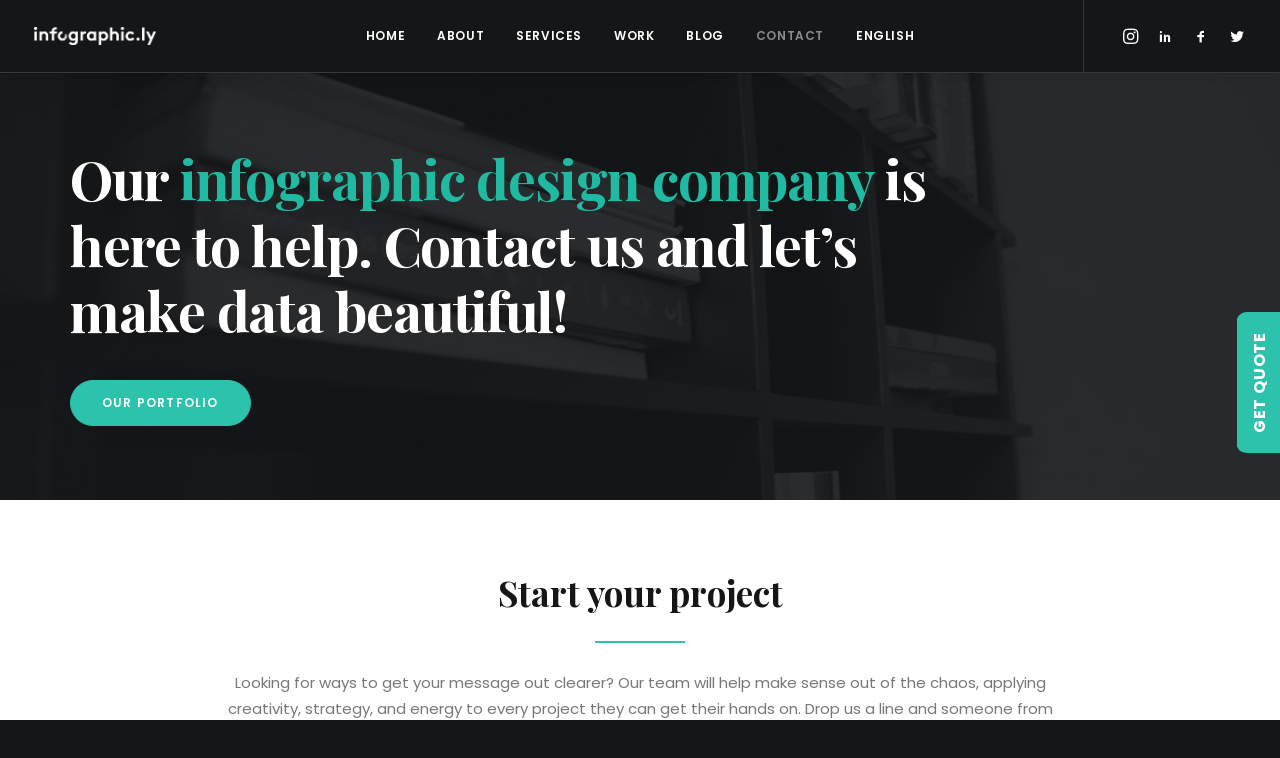

--- FILE ---
content_type: text/html; charset=UTF-8
request_url: https://infographic.ly/contact/
body_size: 125153
content:
<!DOCTYPE html>
<html class="no-touch" lang="en-US" xmlns="http://www.w3.org/1999/xhtml">
<head>
<meta http-equiv="Content-Type" content="text/html; charset=UTF-8">
<meta name="viewport" content="width=device-width, initial-scale=1">
<link rel="profile" href="http://gmpg.org/xfn/11">
<link rel="pingback" href="https://infographic.ly/xmlrpc.php">
<!-- Facebook Pixel Code -->
<script>
!function(f,b,e,v,n,t,s){if(f.fbq)return;n=f.fbq=function(){n.callMethod?
n.callMethod.apply(n,arguments):n.queue.push(arguments)};if(!f._fbq)f._fbq=n;
n.push=n;n.loaded=!0;n.version='2.0';n.queue=[];t=b.createElement(e);t.async=!0;
t.src=v;s=b.getElementsByTagName(e)[0];s.parentNode.insertBefore(t,s)}(window,
document,'script','https://connect.facebook.net/en_US/fbevents.js');
fbq('init', '' );			fbq('track', 'PageView');

</script>
<noscript><img height="1" width="1" style="display:none"
src="https://www.facebook.com/tr?id=&ev=PageView&noscript=1"
/></noscript>
<!-- DO NOT MODIFY -->
<!-- End Facebook Pixel Code -->
<meta name='robots' content='index, follow, max-image-preview:large, max-snippet:-1, max-video-preview:-1' />
<link rel="alternate" hreflang="en" href="https://infographic.ly/contact/" />
<link rel="alternate" hreflang="fr" href="https://infographic.ly/contact/?lang=fr" />
<link rel="alternate" hreflang="x-default" href="https://infographic.ly/contact/" />

	<!-- This site is optimized with the Yoast SEO plugin v19.4 - https://yoast.com/wordpress/plugins/seo/ -->
	<title>Contact Infographic.ly | Infographic Design Company in Dubai</title>
	<meta name="description" content="Infographic.ly gets your message out clearer through engaging, informative and effective infographics. Fill out a short contact form on our website today." />
	<link rel="canonical" href="https://infographic.ly/contact/" />
	<meta property="og:locale" content="en_US" />
	<meta property="og:type" content="article" />
	<meta property="og:title" content="Contact Infographic.ly | Infographic Design Company in Dubai" />
	<meta property="og:description" content="Infographic.ly gets your message out clearer through engaging, informative and effective infographics. Fill out a short contact form on our website today." />
	<meta property="og:url" content="https://infographic.ly/contact/" />
	<meta property="og:site_name" content="Creative Design Agency in Dubai &amp; Toronto | Infographic.ly" />
	<meta property="article:publisher" content="https://www.facebook.com/infographicly1" />
	<meta property="article:modified_time" content="2021-12-20T14:02:18+00:00" />
	<meta name="twitter:card" content="summary_large_image" />
	<meta name="twitter:site" content="@infographicly_" />
	<script type="application/ld+json" class="yoast-schema-graph">{"@context":"https://schema.org","@graph":[{"@type":"WebSite","@id":"https://infographic.ly/#website","url":"https://infographic.ly/","name":"Creative Design Agency in Dubai &amp; Toronto | Infographic.ly","description":"","potentialAction":[{"@type":"SearchAction","target":{"@type":"EntryPoint","urlTemplate":"https://infographic.ly/?s={search_term_string}"},"query-input":"required name=search_term_string"}],"inLanguage":"en-US"},{"@type":"WebPage","@id":"https://infographic.ly/contact/","url":"https://infographic.ly/contact/","name":"Contact Infographic.ly | Infographic Design Company in Dubai","isPartOf":{"@id":"https://infographic.ly/#website"},"datePublished":"2014-12-15T17:14:09+00:00","dateModified":"2021-12-20T14:02:18+00:00","description":"Infographic.ly gets your message out clearer through engaging, informative and effective infographics. Fill out a short contact form on our website today.","breadcrumb":{"@id":"https://infographic.ly/contact/#breadcrumb"},"inLanguage":"en-US","potentialAction":[{"@type":"ReadAction","target":["https://infographic.ly/contact/"]}]},{"@type":"BreadcrumbList","@id":"https://infographic.ly/contact/#breadcrumb","itemListElement":[{"@type":"ListItem","position":1,"name":"Contact"}]}]}</script>
	<!-- / Yoast SEO plugin. -->


<link rel='dns-prefetch' href='//www.google.com' />
<link rel='dns-prefetch' href='//fonts.googleapis.com' />
<link rel='dns-prefetch' href='//s.w.org' />
<link rel="alternate" type="application/rss+xml" title="Creative Design Agency in Dubai &amp; Toronto | Infographic.ly &raquo; Feed" href="https://infographic.ly/feed/" />
		<!-- This site uses the Google Analytics by MonsterInsights plugin v9.11.1 - Using Analytics tracking - https://www.monsterinsights.com/ -->
		<!-- Note: MonsterInsights is not currently configured on this site. The site owner needs to authenticate with Google Analytics in the MonsterInsights settings panel. -->
					<!-- No tracking code set -->
				<!-- / Google Analytics by MonsterInsights -->
				<script type="text/javascript">
			window._wpemojiSettings = {"baseUrl":"https:\/\/s.w.org\/images\/core\/emoji\/13.1.0\/72x72\/","ext":".png","svgUrl":"https:\/\/s.w.org\/images\/core\/emoji\/13.1.0\/svg\/","svgExt":".svg","source":{"concatemoji":"https:\/\/infographic.ly\/wp-includes\/js\/wp-emoji-release.min.js?ver=5.8.12"}};
			!function(e,a,t){var n,r,o,i=a.createElement("canvas"),p=i.getContext&&i.getContext("2d");function s(e,t){var a=String.fromCharCode;p.clearRect(0,0,i.width,i.height),p.fillText(a.apply(this,e),0,0);e=i.toDataURL();return p.clearRect(0,0,i.width,i.height),p.fillText(a.apply(this,t),0,0),e===i.toDataURL()}function c(e){var t=a.createElement("script");t.src=e,t.defer=t.type="text/javascript",a.getElementsByTagName("head")[0].appendChild(t)}for(o=Array("flag","emoji"),t.supports={everything:!0,everythingExceptFlag:!0},r=0;r<o.length;r++)t.supports[o[r]]=function(e){if(!p||!p.fillText)return!1;switch(p.textBaseline="top",p.font="600 32px Arial",e){case"flag":return s([127987,65039,8205,9895,65039],[127987,65039,8203,9895,65039])?!1:!s([55356,56826,55356,56819],[55356,56826,8203,55356,56819])&&!s([55356,57332,56128,56423,56128,56418,56128,56421,56128,56430,56128,56423,56128,56447],[55356,57332,8203,56128,56423,8203,56128,56418,8203,56128,56421,8203,56128,56430,8203,56128,56423,8203,56128,56447]);case"emoji":return!s([10084,65039,8205,55357,56613],[10084,65039,8203,55357,56613])}return!1}(o[r]),t.supports.everything=t.supports.everything&&t.supports[o[r]],"flag"!==o[r]&&(t.supports.everythingExceptFlag=t.supports.everythingExceptFlag&&t.supports[o[r]]);t.supports.everythingExceptFlag=t.supports.everythingExceptFlag&&!t.supports.flag,t.DOMReady=!1,t.readyCallback=function(){t.DOMReady=!0},t.supports.everything||(n=function(){t.readyCallback()},a.addEventListener?(a.addEventListener("DOMContentLoaded",n,!1),e.addEventListener("load",n,!1)):(e.attachEvent("onload",n),a.attachEvent("onreadystatechange",function(){"complete"===a.readyState&&t.readyCallback()})),(n=t.source||{}).concatemoji?c(n.concatemoji):n.wpemoji&&n.twemoji&&(c(n.twemoji),c(n.wpemoji)))}(window,document,window._wpemojiSettings);
		</script>
		<style type="text/css">
img.wp-smiley,
img.emoji {
	display: inline !important;
	border: none !important;
	box-shadow: none !important;
	height: 1em !important;
	width: 1em !important;
	margin: 0 .07em !important;
	vertical-align: -0.1em !important;
	background: none !important;
	padding: 0 !important;
}
</style>
	<link rel='stylesheet' id='sbi_styles-css'  href='https://infographic.ly/wp-content/plugins/instagram-feed/css/sbi-styles.min.css?ver=6.8.0' type='text/css' media='all' />
<link rel='stylesheet' id='wp-block-library-css'  href='https://infographic.ly/wp-includes/css/dist/block-library/style.min.css?ver=5.8.12' type='text/css' media='all' />
<link rel='stylesheet' id='contact-form-7-css'  href='https://infographic.ly/wp-content/plugins/contact-form-7/includes/css/styles.css?ver=5.5.6.1' type='text/css' media='all' />
<link rel='stylesheet' id='ctf_styles-css'  href='https://infographic.ly/wp-content/plugins/custom-twitter-feeds/css/ctf-styles.min.css?ver=2.3.1' type='text/css' media='all' />
<link rel='stylesheet' id='uncodefont-google-css'  href='//fonts.googleapis.com/css?family=Poppins%3A300%2Cregular%2C500%2C600%2C700%7CDroid+Serif%3Aregular%2Citalic%2C700%2C700italic%7CPlayfair+Display%3Aregular%2Citalic%2C700%2C700italic%2C900%2C900italic%7CRoboto%3A100%2C100italic%2C300%2C300italic%2Cregular%2Citalic%2C500%2C500italic%2C700%2C700italic%2C900%2C900italic%7CQuicksand%3A300%2Cregular%2C500%2C700%7CLora%3Aregular%2Citalic%2C700%2C700italic%7CRoboto+Condensed%3A300%2C300italic%2Cregular%2Citalic%2C700%2C700italic%7CAlmarai%3A300%2Cregular%2C700%2C800&#038;subset=devanagari%2Clatin-ext%2Clatin%2Ccyrillic%2Cvietnamese%2Cgreek%2Ccyrillic-ext%2Cgreek-ext%2Carabic&#038;ver=2.5.0.4' type='text/css' media='all' />
<link rel='stylesheet' id='uncode-privacy-css'  href='https://infographic.ly/wp-content/plugins/uncode-privacy/assets/css/uncode-privacy-public.css?ver=2.2.4' type='text/css' media='all' />
<link rel='stylesheet' id='wpml-menu-item-0-css'  href='https://infographic.ly/wp-content/plugins/sitepress-multilingual-cms/templates/language-switchers/menu-item/style.min.css?ver=1' type='text/css' media='all' />
<link rel='stylesheet' id='uncode-style-css'  href='https://infographic.ly/wp-content/themes/uncode/library/css/style.css' type='text/css' media='all' />
<style id='uncode-style-inline-css' type='text/css'>

@media (min-width: 960px) { .limit-width { max-width: 1200px; margin: auto;}}
.menu-primary ul.menu-smart > li > a, .menu-primary ul.menu-smart li.dropdown > a, .menu-primary ul.menu-smart li.mega-menu > a, .vmenu-container ul.menu-smart > li > a, .vmenu-container ul.menu-smart li.dropdown > a { text-transform: uppercase; }
#changer-back-color { transition: background-color 1000ms cubic-bezier(0.25, 1, 0.5, 1) !important; } #changer-back-color > div { transition: opacity 1000ms cubic-bezier(0.25, 1, 0.5, 1) !important; } body.bg-changer-init.disable-hover .main-wrapper .style-light,  body.bg-changer-init.disable-hover .main-wrapper .style-light h1,  body.bg-changer-init.disable-hover .main-wrapper .style-light h2, body.bg-changer-init.disable-hover .main-wrapper .style-light h3, body.bg-changer-init.disable-hover .main-wrapper .style-light h4, body.bg-changer-init.disable-hover .main-wrapper .style-light h5, body.bg-changer-init.disable-hover .main-wrapper .style-light h6, body.bg-changer-init.disable-hover .main-wrapper .style-light a, body.bg-changer-init.disable-hover .main-wrapper .style-dark, body.bg-changer-init.disable-hover .main-wrapper .style-dark h1, body.bg-changer-init.disable-hover .main-wrapper .style-dark h2, body.bg-changer-init.disable-hover .main-wrapper .style-dark h3, body.bg-changer-init.disable-hover .main-wrapper .style-dark h4, body.bg-changer-init.disable-hover .main-wrapper .style-dark h5, body.bg-changer-init.disable-hover .main-wrapper .style-dark h6, body.bg-changer-init.disable-hover .main-wrapper .style-dark a { transition: color 1000ms cubic-bezier(0.25, 1, 0.5, 1) !important; } body.bg-changer-init.disable-hover .main-wrapper .heading-text-highlight-inner { transition-property: right, background; transition-duration: 1000ms }
</style>
<link rel='stylesheet' id='uncode-icons-css'  href='https://infographic.ly/wp-content/themes/uncode/library/css/uncode-icons.css' type='text/css' media='all' />
<link rel='stylesheet' id='uncode-custom-style-css'  href='https://infographic.ly/wp-content/themes/uncode/library/css/style-custom.css' type='text/css' media='all' />
<link rel='stylesheet' id='yikes-inc-easy-mailchimp-public-styles-css'  href='https://infographic.ly/wp-content/plugins/yikes-inc-easy-mailchimp-extender/public/css/yikes-inc-easy-mailchimp-extender-public.min.css?ver=5.8.12' type='text/css' media='all' />
<link rel='stylesheet' id='popup-maker-site-css'  href='//infographic.ly/wp-content/uploads/pum/pum-site-styles.css?generated=1755189193&#038;ver=1.20.6' type='text/css' media='all' />
<link rel='stylesheet' id='child-style-css'  href='https://infographic.ly/wp-content/themes/uncode-child/style.css' type='text/css' media='all' />
<script type='text/javascript' src='https://infographic.ly/wp-includes/js/jquery/jquery.min.js?ver=3.6.0' id='jquery-core-js'></script>
<script type='text/javascript' src='https://infographic.ly/wp-includes/js/jquery/jquery-migrate.min.js?ver=3.3.2' id='jquery-migrate-js'></script>
<script type='text/javascript' src='/wp-content/themes/uncode/library/js/ai-uncode.min.js' id='uncodeAI' data-async='true' data-home='/' data-path='/' data-breakpoints-images='258,516,720,1032,1440,2064,2880' id='ai-uncode-js'></script>
<script type='text/javascript' id='uncode-init-js-extra'>
/* <![CDATA[ */
var SiteParameters = {"days":"days","hours":"hours","minutes":"minutes","seconds":"seconds","constant_scroll":"on","scroll_speed":"2","parallax_factor":"0.3","loading":"Loading\u2026","slide_name":"slide","slide_footer":"footer","ajax_url":"https:\/\/infographic.ly\/wp-admin\/admin-ajax.php","nonce_adaptive_images":"33e47d2af9","nonce_srcset_async":"04d92582b6","enable_debug":"","block_mobile_videos":"","is_frontend_editor":"","mobile_parallax_allowed":"","wireframes_plugin_active":"1","sticky_elements":"off","lazyload_type":"","resize_quality":"70","register_metadata":"","bg_changer_time":"1000","update_wc_fragments":"1","optimize_shortpixel_image":"","custom_cursor_selector":"[href], .trigger-overlay, .owl-next, .owl-prev, .owl-dot, input[type=\"submit\"], button[type=\"submit\"], a[class^=\"ilightbox\"], .ilightbox-thumbnail, .ilightbox-prev, .ilightbox-next, .overlay-close, .unmodal-close, .qty-inset > span, .share-button li, .uncode-post-titles .tmb.tmb-click-area, .btn-link, .tmb-click-row .t-inside","mobile_parallax_animation":"","uncode_adaptive":"1","ai_breakpoints":"258,516,720,1032,1440,2064,2880"};
/* ]]> */
</script>
<script type='text/javascript' src='https://infographic.ly/wp-content/themes/uncode/library/js/init.min.js' id='uncode-init-js'></script>
<script type='text/javascript' id='yikes-easy-mc-ajax-js-extra'>
/* <![CDATA[ */
var yikes_mailchimp_ajax = {"ajax_url":"https:\/\/infographic.ly\/wp-admin\/admin-ajax.php","page_data":"3974","interest_group_checkbox_error":"This field is required.","preloader_url":"https:\/\/infographic.ly\/wp-content\/plugins\/yikes-inc-easy-mailchimp-extender\/includes\/images\/ripple.svg","loading_dots":"https:\/\/infographic.ly\/wp-content\/plugins\/yikes-inc-easy-mailchimp-extender\/includes\/images\/bars.svg","ajax_security_nonce":"e52a8cfe3b","feedback_message_placement":"before"};
/* ]]> */
</script>
<script type='text/javascript' src='https://infographic.ly/wp-content/plugins/yikes-inc-easy-mailchimp-extender/public/js/yikes-mc-ajax-forms.min.js?ver=6.9.0' id='yikes-easy-mc-ajax-js'></script>
<script type='text/javascript' id='form-submission-helpers-js-extra'>
/* <![CDATA[ */
var form_submission_helpers = {"ajax_url":"https:\/\/infographic.ly\/wp-admin\/admin-ajax.php","preloader_url":"https:\/\/infographic.ly\/wp-admin\/images\/wpspin_light.gif","countries_with_zip":{"US":"US","GB":"GB","CA":"CA","IE":"IE","CN":"CN","IN":"IN","AU":"AU","BR":"BR","MX":"MX","IT":"IT","NZ":"NZ","JP":"JP","FR":"FR","GR":"GR","DE":"DE","NL":"NL","PT":"PT","ES":"ES"},"page_data":"3974"};
/* ]]> */
</script>
<script type='text/javascript' src='https://infographic.ly/wp-content/plugins/yikes-inc-easy-mailchimp-extender/public/js/form-submission-helpers.min.js?ver=6.9.0' id='form-submission-helpers-js'></script>
<script></script><link rel="https://api.w.org/" href="https://infographic.ly/wp-json/" /><link rel="alternate" type="application/json" href="https://infographic.ly/wp-json/wp/v2/pages/3974" /><link rel="EditURI" type="application/rsd+xml" title="RSD" href="https://infographic.ly/xmlrpc.php?rsd" />
<link rel="wlwmanifest" type="application/wlwmanifest+xml" href="https://infographic.ly/wp-includes/wlwmanifest.xml" /> 
<meta name="generator" content="WordPress 5.8.12" />
<link rel='shortlink' href='https://infographic.ly/?p=3974' />
<link rel="alternate" type="application/json+oembed" href="https://infographic.ly/wp-json/oembed/1.0/embed?url=https%3A%2F%2Finfographic.ly%2Fcontact%2F" />
<link rel="alternate" type="text/xml+oembed" href="https://infographic.ly/wp-json/oembed/1.0/embed?url=https%3A%2F%2Finfographic.ly%2Fcontact%2F&#038;format=xml" />
<meta name="generator" content="WPML ver:4.8.6 stt:1,4;" />

		<!-- GA Google Analytics @ https://m0n.co/ga -->
		<script async src="https://www.googletagmanager.com/gtag/js?id=UA-85607081-1"></script>
		<script>
			window.dataLayer = window.dataLayer || [];
			function gtag(){dataLayer.push(arguments);}
			gtag('js', new Date());
			gtag('config', 'UA-85607081-1');
		</script>

	<script type="application/ld+json">
  {
  "@context": "http://schema.org",
  "@type": "LocalBusiness",
  "url": "https://www.infographic.ly/",
  "logo": "https://www.infographic.ly/wp-content/uploads/2016/07/LY_Logo_light-uai-258x38.png",
  "image": ["https://www.infographic.ly/wp-content/uploads/2016/02/DSC_0716726.jpg", "https://www.infographic.ly/wp-content/uploads/2016/09/iMac-Douglas-2.jpg", "https://www.infographic.ly/wp-content/uploads/2016/09/slides1-5.jpg"], 
  "email": "hello@infographic.ly",
  "address": {
	"@type": "PostalAddress",
	"addressLocality": "Dubai",
	"addressRegion": "Dubai",
	"postalCode": "334036",
	"streetAddress": "Boulevard Plaza Tower 1 Level 14"
  },
  "hasMap": "https://www.google.com/maps/place/Infographicly/@25.2000893,55.2751323,15z/data=!4m5!3m4!1s0x0:0xf03ec4f690f73d57!8m2!3d25.2000893!4d55.2751323",
  "geo": {
	"@type": "GeoCoordinates",
	"latitude": "25.2000893",
	"longitude": "55.2751323"
		 },     
  "description": "We’re an infographic & information design agency based in Dubai that helps businesses visualize their data simply and effectively. Our work comes in a number of forms including Infographics, Motion Graphic Videos, Presentations, Reports, Data Visualization, interactive Dashboard Design, and Microsites. We also assist companies in building these essential visual design skills in-house, offering tailored and bespoke Design Training and Workshops.",
  "name": "Infographicly",
  "telephone": "971044394236",
  "openingHours": "24/7",
	
  "sameAs": [ "https://www.instagram.com/infographicly/",
	"https://www.facebook.com/infographicly1",
	"https://twitter.com/infographicly_"]
	}</script>
<meta name="google-site-verification" content="kXJLdrA1EMzSlWs9haKTGmWCGf8GvUUZH0nadTIs288" />
<!-- Facebook Pixel Code -->
<script>
  !function(f,b,e,v,n,t,s)
  {if(f.fbq)return;n=f.fbq=function(){n.callMethod?
  n.callMethod.apply(n,arguments):n.queue.push(arguments)};
  if(!f._fbq)f._fbq=n;n.push=n;n.loaded=!0;n.version='2.0';
  n.queue=[];t=b.createElement(e);t.async=!0;
  t.src=v;s=b.getElementsByTagName(e)[0];
  s.parentNode.insertBefore(t,s)}(window, document,'script',
  'https://connect.facebook.net/en_US/fbevents.js');
  fbq('init', '287544608633293');
  fbq('track', 'PageView');
</script>
<noscript><img height="1" width="1" style="display:none"
  src="https://www.facebook.com/tr?id=287544608633293&ev=PageView&noscript=1"
/></noscript>
<!-- End Facebook Pixel Code --><style data-type="vc_custom-css">.wpcf7-form-control {width:100%;}
.newsletter-col form span {
    /*display: inline-block;*/
    /*width: calc( 25% - 20px); */
    /*margin-right: 20px;*/
    color:white;
    
}
.newsletter-col form p {margin:0px;}
.newsletter-col form .inline-inputs {margin-top:0px;color: #555;background: #fff;}
.newsletter-col form .inline-inputs::placeholder {color: #676767;}

/*.mailchimp-box .yikes-easy-mc-submit-button-1{*/
/*        width: 250px;*/
/*    text-align: center !important;*/
/*    display: inline;*/
  
/*}*/
#newsletter-2 {
    font-size:0px !important;
}
.mailchimp-box button {
    margin-top:0px !important;
}
.mailchimp-box label,.mailchimp-box button {
        width: calc( 25% - 20px) !important; 
    margin-right: 20px!important;    
    display: inline-block!important; 
}

.wpcf7-form  {
    font-size:0px;
}
.fnamep {
    padding-right:5px;
}
.lnamep {
    padding-left:5px;
}
.fnamep,.lnamep {
    display:inline-block !important;
    width:50% !important;
}
.yikes-easy-mc-submit-button {
    margin-bottom:8px !important;
}

@media(max-width: 500px){
    
   .mailchimp-box label,.mailchimp-box button {
        width: 100% !important;
    margin-top: 20px!important;    
    display: block!important; 
} 
}</style><meta name="generator" content="Powered by Slider Revolution 6.7.25 - responsive, Mobile-Friendly Slider Plugin for WordPress with comfortable drag and drop interface." />
<link rel="icon" href="https://infographic.ly/wp-content/uploads/2020/08/cropped-icon-32x32.png" sizes="32x32" />
<link rel="icon" href="https://infographic.ly/wp-content/uploads/2020/08/cropped-icon-192x192.png" sizes="192x192" />
<link rel="apple-touch-icon" href="https://infographic.ly/wp-content/uploads/2020/08/cropped-icon-180x180.png" />
<meta name="msapplication-TileImage" content="https://infographic.ly/wp-content/uploads/2020/08/cropped-icon-270x270.png" />
<script>function setREVStartSize(e){
			//window.requestAnimationFrame(function() {
				window.RSIW = window.RSIW===undefined ? window.innerWidth : window.RSIW;
				window.RSIH = window.RSIH===undefined ? window.innerHeight : window.RSIH;
				try {
					var pw = document.getElementById(e.c).parentNode.offsetWidth,
						newh;
					pw = pw===0 || isNaN(pw) || (e.l=="fullwidth" || e.layout=="fullwidth") ? window.RSIW : pw;
					e.tabw = e.tabw===undefined ? 0 : parseInt(e.tabw);
					e.thumbw = e.thumbw===undefined ? 0 : parseInt(e.thumbw);
					e.tabh = e.tabh===undefined ? 0 : parseInt(e.tabh);
					e.thumbh = e.thumbh===undefined ? 0 : parseInt(e.thumbh);
					e.tabhide = e.tabhide===undefined ? 0 : parseInt(e.tabhide);
					e.thumbhide = e.thumbhide===undefined ? 0 : parseInt(e.thumbhide);
					e.mh = e.mh===undefined || e.mh=="" || e.mh==="auto" ? 0 : parseInt(e.mh,0);
					if(e.layout==="fullscreen" || e.l==="fullscreen")
						newh = Math.max(e.mh,window.RSIH);
					else{
						e.gw = Array.isArray(e.gw) ? e.gw : [e.gw];
						for (var i in e.rl) if (e.gw[i]===undefined || e.gw[i]===0) e.gw[i] = e.gw[i-1];
						e.gh = e.el===undefined || e.el==="" || (Array.isArray(e.el) && e.el.length==0)? e.gh : e.el;
						e.gh = Array.isArray(e.gh) ? e.gh : [e.gh];
						for (var i in e.rl) if (e.gh[i]===undefined || e.gh[i]===0) e.gh[i] = e.gh[i-1];
											
						var nl = new Array(e.rl.length),
							ix = 0,
							sl;
						e.tabw = e.tabhide>=pw ? 0 : e.tabw;
						e.thumbw = e.thumbhide>=pw ? 0 : e.thumbw;
						e.tabh = e.tabhide>=pw ? 0 : e.tabh;
						e.thumbh = e.thumbhide>=pw ? 0 : e.thumbh;
						for (var i in e.rl) nl[i] = e.rl[i]<window.RSIW ? 0 : e.rl[i];
						sl = nl[0];
						for (var i in nl) if (sl>nl[i] && nl[i]>0) { sl = nl[i]; ix=i;}
						var m = pw>(e.gw[ix]+e.tabw+e.thumbw) ? 1 : (pw-(e.tabw+e.thumbw)) / (e.gw[ix]);
						newh =  (e.gh[ix] * m) + (e.tabh + e.thumbh);
					}
					var el = document.getElementById(e.c);
					if (el!==null && el) el.style.height = newh+"px";
					el = document.getElementById(e.c+"_wrapper");
					if (el!==null && el) {
						el.style.height = newh+"px";
						el.style.display = "block";
					}
				} catch(e){
					console.log("Failure at Presize of Slider:" + e)
				}
			//});
		  };</script>
		<style type="text/css" id="wp-custom-css">
			/* Homepage Header */
.whatsapp-btn-hover {opacity:.8;position: fixed;height: 52px !important;width: 52px;display: block;right: 15px;bottom: 65px;z-index: 10;outline: none;text-decoration: none;transition:.2s all ease-in-out;}
.whatsapp-btn-hover:hover {opacity:1;transition:.2s all ease-in-out;}
.whatsapp-btn-hover img {    width: 100%;height: 100%;object-fit: contain;}

.whatsapp-btn-hover img {display:none!important;}

.homepage-header.desktop-version {display:block;}
.homepage-header.mobile-version {display:none;}
.btn-color-xsdn.transparent-btn {background-color: transparent !important;}
footer .widget-container.widget_recent_entries li {margin:0 0 20px 0;}
body.rtl .newsletter-col form span {margin-left:20px;margin-right:auto;}
body.rtl .newsletter-col form input {text-align:right;font-family:'Almarai' !important;}
body.rtl .whatsapp-btn-hover {left:15px;right:unset;}
body.rtl footer .widget-container .widget-title {text-align: right;font-family: 'Almarai' !important;font-size: 14px;}
body.rtl footer .widget-container .textwidget {text-align:right;}
body.rtl footer .widget-container .textwidget a, body.rtl footer .widget-container .textwidget p {font-family: 'Almarai' !important;font-size: 12px;}
body.rtl .menu-container ul.menu-smart a:not(.social-menu-link) {font-family: Almarai !important;font-size:14px !important;}
 body.rtl .isotope-filters.menu-container ul.menu-smart a {font-family: Poppins !important;}
.wpml-ls-statics-post_translations.wpml-ls.wpml-ls-rtl {display:none;}
.arabic-icons .icon-box-right .icon-box-heading h5 {text-align: right !important;}
.arabic-text p {
	  font-family: Almarai !important;
    font-size: 20px;
    margin: 20px 0;
}
.arabic-form .subscription-newsletter {text-align: right;display: block;margin: 0 0 0 auto;}
.arabic-form .subscription-newsletter .wpcf7-acceptance .wpcf7-list-item {margin:0;}
.arabic-form .subscription-newsletter .wpcf7-acceptance .wpcf7-list-item label span {font-family:Almarai !important;font-weight:700;}
.arabic-form .wpcf7-form-control.wpcf7-submit {margin: 0 0 0 auto;display: block;font-family: 'Almarai' !important;letter-spacing: 0;font-weight: 800 !important;}
.arabic-form form input:not([type="submit"]):not([type="checkbox"]), .arabic-form form textarea, .arabic-form form select {font-family: Almarai !important;text-align:right;}
.arabic-text-regular p, arabic-text-regular a {font-family: Almarai !important;}
.homepage-header .header-scrolldown {
	  display: block !important;
    opacity: 1 !important;
    border: 1px solid #fff;
    padding: 20px;
    margin: 20px 0 0 0;
    border-radius: 50%;
    position: unset;
    bottom: unset;
    left: unset;
    margin-left: 0px;
    z-index: 100;
    transition: none;
}
.quicksearch {font-family: Poppins,sans-serif;padding: 0 10px;text-transform: uppercase;font-size: 11px;color: rgb(48 49 51);font-weight: 600;box-shadow:none;border:none;margin:0;}
.quicksearch:focus {border:none;}
.quicksearch::placeholder {color:rgb(48 49 51);}
.btn-color-xsdn.transparent-btn:hover {background-color: #fff !important;color:#2dc2ac;}
#rev_slider_4_1_wrapper .hermes .tp-arr-allwrapper {display:none !important;}
#rev_slider_4_1_wrapper .hermes.tparrows.tp-leftarrow:hover:before, #rev_slider_4_1_wrapper .hermes.tparrows.tp-rightarrow:hover:before {opacity:1 !important;transform:none !important; -webkit-transform:none !important;}
.rs-addon-beforeafter-btn i {font-size:50px !important; color:#2dc2ac !important;}
body.rtl .rs-addon-beforeafter-btn i {transform:rotate(180deg);}
body.rtl footer .widget-container.widget_recent_entries li {font-family: 'Almarai';text-align: right;padding: 0 0 0 18px;}
.section-black-text .heading-text p{color:#000;}
.big-h1-title h1 {min-height:198px;}
.subheading-50-width p {max-width:50%;display:block;margin:auto;color:#fff !important;}
.page-header-custom {height:500px;}
.about-us-text p {font-size:20px;}
@media (min-width: 960px) {
.homepage-work-carousel .owl-dots-outside.owl-dots-db-space .owl-dots {
    bottom: -54px;
}
}
@media (max-width:1500px) {
	.2-lines-text .heading-text.el-text h2 soan {font-size:30px;}
}
@media (max-width:1400px) {
	.2-lines-text .heading-text h2 {font-size:28px;}
}
@media (max-width:960px) {
.big-h1-title h1 {min-height:132px;}
.subheading-50-width p {max-width:100%;}
.tablet-icon .icon-media {width:inherit !important;}
.tablet-icon img {width: 80px !important;object-fit: contain;object-position: center;height: 120px;}
}
@media (max-width:767px) {
.homepage-header.desktop-version {display:none;}
.homepage-header.mobile-version {display:block;}
}
@media (max-width:560px) {
.big-h1-title h1 {min-height:170px;}
	.rs-layer span {font-size:35px !important;font-weight:bold !important;line-height:32px !important;}
}
.main-container .row-container .col-widgets-sidebar .double-bottom-padding {padding-top:36px;}
/* Footer */
footer .footer-last .uncell {padding-right:0;padding-left:0;}
footer .footer-last p{font-size:12px;font-family: Poppins, sans-serif;}
/* Tweets */
#ctf .ctf-item {padding: 15px;border-radius: 10px;margin: 0 0 5px 0;}
/* Portfolio Category */
.categories-custom-menu .menu-smart {text-align: center;max-width: 75%;margin: auto;padding: 0;}
.isotope-filters ul.menu-smart > li > span {padding: 0px 9px 16px 9px;}
.service-svg-icon img {width: 80px !important;object-fit:contain;object-position:center;height: 120px; margin:0 0 0 40px;}
body.rtl .service-svg-icon .t-entry-text .t-entry-title {text-align:right;font-family: 'Almarai' !important;}
.service-svg-icon .t-entry-text .t-entry-title {padding:0 0 0 40px;max-width:90%;    text-transform: capitalize;font-size:15px;}
.service-svg-icon .t-entry-text-tc {padding-top:18px;}
.service-svg-icon .tmb-image-anim.tmb .t-entry-visual:hover img:not(.avatar) {transform:none !important;}
.owl-height-equal.owl-carousel .owl-item {max-height:250px;}
.service-item p {color:#000 !important;}
.categories-custom-menu .menu-smart > li > a {color:#303133;text-transform: uppercase;font-weight: 600;padding: 0 10px 0 0;font-size:11px;}
.author-avatar-hidden .tmb .t-entry p.t-entry-author img {display:none;}
.author-avatar-hidden .tmb .t-entry p.t-entry-author span.tmb-username-wrap {margin:0px;}
.textual-carousel .tmb.tmb-overlay-text-center .regular-text {max-width:75%;display:block;margin:auto;}

.icon-box.icon-inline {text-align:left !important;}

.menu-item .fa.fa-angle-down.fa-dropdown, .submenu-dark .menu-horizontal .menu-smart ul .menu-item i  {display:none;}

.submenu-dark .menu-horizontal .menu-smart ul {min-width:2em !important;}

.icon-box-content h4 {margin:10px 0 0 0;}

.icon-box-content p {max-height:78px;overflow:hidden;text-overflow:ellipsis;    display: -webkit-box;-webkit-line-clamp: 3;-webkit-box-orient: vertical;font-weight:500;margin:10px 0 0 0;}

.custom-btn-hover.btn-color-xsdn.btn-outline:not(.btn-hover-nobg):not(.btn-text-skin):not(.icon-animated):hover {color:#303133 !important;}

/* .icon-box-custom-container .icon-box-heading h4 {text-overflow: ellipsis;overflow: hidden;white-space: nowrap;} */
.icon-box-left .icon-box-content {padding-left:18px !important;}
.icon-custom-left .icon-box-left .icon-box-content {text-align:left;}
.post-template-default.single.single-post .menu-container {background-color:#141618 !important; background: #141618 !important;}
.project-form-custom form input:not([type="submit"]) {width:100%;}
.project-form-custom form textarea {height:100px;}

.sections-container {position: relative;}

body.rtl .sections-container .custom-sidebar {height: auto;position: fixed;z-index: 10000;width: 100%;max-width: 350px;top: 45%;left: -350px;transform: translateY(-50%);padding: 20px;background: #fefefe;border:1px solid #efefef;right:unset;}

.sections-container .custom-sidebar {height: auto;position: fixed;z-index: 10000;width: 100%;max-width: 350px;top: 45%;right: -350px;transform: translateY(-50%);padding: 20px;background: #fefefe;border:1px solid #efefef;left:unset;}

.sections-container .custom-sidebar .sidebar-custom-trigger {font-size: 16px;font-family: 'Poppins',sans-serif;font-weight: 700;text-transform: uppercase;color: #fff;letter-spacing: .8px;padding: 10px 20px;background: #2dc2ac;position: absolute;top: 50%;transform: translate(-50%) rotate(-90deg);left: -22px;border-radius: 10px 10px 0px 0px;right:unset;}

body.rtl .custom-sidebar form input, body.rtl .custom-sidebar form select,
body.rtl .custom-sidebar form .wpcf7-list-item .wpcf7-list-item-label {text-align:right;font-family:'Almarai' !important;}
body.rtl .custom-sidebar form input[type="submit"] {letter-spacing:0!important;}
body.rtl .custom-sidebar form .wpcf7-list-item {margin-right:0;}
body.rtl .sections-container .custom-sidebar .sidebar-custom-trigger {font-size: 16px;font-family: 'Almarai',sans-serif;font-weight: 700;text-transform: uppercase;color: #fff;letter-spacing: .8px;padding: 10px 20px;background: #2dc2ac;position: absolute;top: 50%;transform: translate(-50%) rotate(90deg);right:-227px;border-radius: 10px 10px 0px 0px;left:unset;}

.sections-container .custom-sidebar .sidebar-custom-trigger:hover {background:rgba(45,194,172,.2); color:rgb(45,194,172);}

form input:not([type="submit"]):not([type="checkbox"]), textarea, select {box-shadow: none;border: 1px solid #ccc !important;width: 100%;}
form input:not([type="submit"])::placeholder, textarea::placeholder, select::placeholder {color:#ccc;}
form select[disabled="disabled"] {color: #ccc;}
form input[type="checkbox"] {border:1px solid #ccc;}

.isotope-filters ul.menu-smart li:last-child span {padding: 0px 9px 36px 9px;}

.gradient-bg-portfolio {background:linear-gradient(180deg, rgba(0,0,0,1) 0%, rgba(0,0,0,1) 30%, #f7f7f7 30%, #f7f7f7 100%);}

.icon-box .icon-media img {max-width:100px;max-height:100px;}

.vc_row.squared-row {height:25vw !important;}

.homepage-posts .tmb-dark.tmb .t-entry-text .t-entry-title a:hover {color:#5f5f5f;}

.homepage-posts .tmb-dark.tmb .t-entry-text .t-entry-title {min-height:50px;}

.homepage-posts .tmb-dark.tmb .t-entry-text p {height:50px;text-overflow:ellipsis;overflow-y: hidden;}
.tmb-dark.tmb .t-entry-visual {max-height:400px;}

.icon-custom-left .icon-box-heading.icon-box-fa-1x h5 {margin:5px 0 15px !important;max-width:80%;}

.style-light .btn-default.custom-services-btn {padding: 10px 0 0 0 !IMPORTANT;background: transparent !important;border: none;color: #2dc2ac !important;text-transform: capitalize;font-size: 15px;display: inline-block;vertical-align: middle;letter-spacing: 0;}

.style-light .btn-default.custom-services-btn i {vertical-align:baseline;}

@media (max-width: 1200px) {
	.service-svg-icon img {margin:0 0 0 25px;}
.service-svg-icon .t-entry-text .t-entry-title {padding:0 0 0 25px;}
}

@media (max-width: 959px) {
	.service-svg-icon img {margin:0;}
.service-svg-icon .t-entry-text .t-entry-title {width:85% !important;padding:0;word-break:normal;}
	.mobile-equal-img {height:300px;}
	.menu-horizontal ul.menu-smart {text-align:center !important;}
	footer .footer-last, .testimonials-row {
			padding-left: 36px;
			padding-right: 36px;
	}
	.team-leaders .tmb.tmb-iso-w4.tmb-iso-h4 {width: 33.333% !important;position: unset !important;display: inline-block; vertical-align:middle;}
}

@media (max-width:767px) {
	.textual-carousel .tmb.tmb-overlay-text-center .regular-text {max-width:100%;}
	.vc_row.squared-row {height:100% !important;}
		.team-leaders .tmb.tmb-iso-w4.tmb-iso-h4 {width: 100% !important;position: unset !important;display: block; vertical-align:middle;}
	
	.newsletter-col form span {width:100% !important;margin-bottom:20px;}
	.tablet-icon .tmb-no-bg.tmb .t-entry-text .t-entry-text-tc.single-block-padding {padding-top:10px !important;padding-bottom: 30px !important;}
}
.wpml-ls-statics-post_translations  {
	display:none;
}
.grecaptcha-badge {
	display:none !important;
}
.wpcf7 span.wpcf7-not-valid-tip {
	color:#dc3232 !important;
}
.wpcf7-form.invalid .wpcf7-response-output {
	background:#dc3232 !important;
color:white !important
}
.wpcf7-form.sent .wpcf7-response-output {
    background: rgba(45, 194, 172, 0.1) !important;
color:#2dc2ac !important
}
.hover-change-to-white.btn-color-xsdn:not(.btn-flat):not(.btn-hover-nobg):not(.icon-animated):not(.btn-text-skin):hover,
 .hover-change-to-white:hover{
	background-color:white !important;
	color:black !important;
}		</style>
		<noscript><style> .wpb_animate_when_almost_visible { opacity: 1; }</style></noscript></head>
<body class="page-template-default page page-id-3974  style-color-wayh-bg group-blog hormenu-position-left megamenu-full-submenu hmenu hmenu-position-center header-full-width main-center-align menu-mobile-animated menu-mobile-centered mobile-parallax-not-allowed ilb-no-bounce unreg adaptive-images-async qw-body-scroll-disabled wpb-js-composer js-comp-ver-8.4.1 vc_responsive" data-border="0">
		<div class="body-borders" data-border="0"><div class="top-border body-border-shadow"></div><div class="right-border body-border-shadow"></div><div class="bottom-border body-border-shadow"></div><div class="left-border body-border-shadow"></div><div class="top-border style-light-bg"></div><div class="right-border style-light-bg"></div><div class="bottom-border style-light-bg"></div><div class="left-border style-light-bg"></div></div>	<div class="box-wrapper">
		<div class="box-container">
		<script type="text/javascript">UNCODE.initBox();</script>
		<div class="menu-wrapper menu-shrink menu-sticky">
													
													<header id="masthead" class="navbar menu-primary menu-dark submenu-dark menu-transparent menu-add-padding style-dark-original menu-absolute menu-animated menu-with-logo">
														<div class="menu-container style-color-wayh-bg menu-borders menu-shadows">
															<div class="row-menu">
																<div class="row-menu-inner">
																	<div id="logo-container-mobile" class="col-lg-0 logo-container middle">
																		<div id="main-logo" class="navbar-header style-dark">
																			<a href="https://infographic.ly/" class="navbar-brand" data-minheight="14"><div class="logo-image main-logo logo-skinnable" data-maxheight="18" style="height: 18px;"><img src="https://infographic.ly/wp-content/uploads/2020/08/LY_Logo_light.png" alt="logo" width="1048" height="154" class="img-responsive" /></div></a>
																		</div>
																		<div class="mmb-container"><div class="mobile-additional-icons"></div><div class="mobile-menu-button mobile-menu-button-dark lines-button"><span class="lines"><span></span></span></div></div>
																	</div>
																	<div class="col-lg-12 main-menu-container middle">
																		<div class="menu-horizontal menu-dd-shadow-lg ">
																			<div class="menu-horizontal-inner">
																				<div class="nav navbar-nav navbar-main navbar-nav-first"><ul id="menu-main-menu" class="menu-primary-inner menu-smart sm"><li id="menu-item-83199" class="menu-item menu-item-type-post_type menu-item-object-page menu-item-home menu-item-83199 menu-item-link"><a title="Home" href="https://infographic.ly/">Home<i class="fa fa-angle-right fa-dropdown"></i></a></li>
<li id="menu-item-83200" class="menu-item menu-item-type-post_type menu-item-object-page menu-item-83200 menu-item-link"><a title="About" href="https://infographic.ly/about/">About<i class="fa fa-angle-right fa-dropdown"></i></a></li>
<li id="menu-item-84271" class="menu-item menu-item-type-post_type menu-item-object-page menu-item-has-children menu-item-84271 dropdown menu-item-link"><a title="Services" href="https://infographic.ly/services/" data-toggle="dropdown" class="dropdown-toggle" data-type="title">Services<i class="fa fa-angle-down fa-dropdown"></i></a>
<ul role="menu" class="drop-menu">
	<li id="menu-item-85292" class="menu-item menu-item-type-post_type menu-item-object-page menu-item-85292"><a title="Infographic Design" href="https://infographic.ly/infographic-design/">Infographic Design<i class="fa fa-angle-right fa-dropdown"></i></a></li>
	<li id="menu-item-85291" class="menu-item menu-item-type-post_type menu-item-object-page menu-item-85291"><a title="Motion Graphic Videos" href="https://infographic.ly/motion-graphic-videos/">Motion Graphic Videos<i class="fa fa-angle-right fa-dropdown"></i></a></li>
	<li id="menu-item-85290" class="menu-item menu-item-type-post_type menu-item-object-page menu-item-85290"><a title="Presentation Design" href="https://infographic.ly/presentation-design/">Presentation Design<i class="fa fa-angle-right fa-dropdown"></i></a></li>
	<li id="menu-item-85289" class="menu-item menu-item-type-post_type menu-item-object-page menu-item-85289"><a title="Report Design" href="https://infographic.ly/report-design/">Report Design<i class="fa fa-angle-right fa-dropdown"></i></a></li>
	<li id="menu-item-85288" class="menu-item menu-item-type-post_type menu-item-object-page menu-item-85288"><a title="Data Visualization" href="https://infographic.ly/data-visualization/">Data Visualization<i class="fa fa-angle-right fa-dropdown"></i></a></li>
	<li id="menu-item-85287" class="menu-item menu-item-type-post_type menu-item-object-page menu-item-85287"><a title="Dashboard Design" href="https://infographic.ly/dashboard-design/">Dashboard Design<i class="fa fa-angle-right fa-dropdown"></i></a></li>
	<li id="menu-item-85286" class="menu-item menu-item-type-post_type menu-item-object-page menu-item-85286"><a title="Microsites &#038; Interactive Content" href="https://infographic.ly/microsites-interactive-content/">Microsites &#038; Interactive Content<i class="fa fa-angle-right fa-dropdown"></i></a></li>
	<li id="menu-item-85285" class="menu-item menu-item-type-post_type menu-item-object-page menu-item-85285"><a title="Design Trainings &#038; Workshops" href="https://infographic.ly/design-trainings-workshops/">Design Trainings &#038; Workshops<i class="fa fa-angle-right fa-dropdown"></i></a></li>
</ul>
</li>
<li id="menu-item-83211" class="menu-item menu-item-type-post_type menu-item-object-page menu-item-83211 menu-item-link"><a title="Work" href="https://infographic.ly/work/">Work<i class="fa fa-angle-right fa-dropdown"></i></a></li>
<li id="menu-item-85417" class="menu-item menu-item-type-post_type menu-item-object-page menu-item-85417 menu-item-link"><a title="Blog" href="https://infographic.ly/blog/">Blog<i class="fa fa-angle-right fa-dropdown"></i></a></li>
<li id="menu-item-83213" class="menu-item menu-item-type-post_type menu-item-object-page current-menu-item page_item page-item-3974 current_page_item menu-item-83213 active menu-item-link"><a title="Contact" href="https://infographic.ly/contact/">Contact<i class="fa fa-angle-right fa-dropdown"></i></a></li>
<li id="menu-item-wpml-ls-75-en" class="menu-item wpml-ls-slot-75 wpml-ls-item wpml-ls-item-en wpml-ls-current-language wpml-ls-menu-item wpml-ls-first-item menu-item-type-wpml_ls_menu_item menu-item-object-wpml_ls_menu_item menu-item-has-children menu-item-wpml-ls-75-en dropdown menu-item-link"><a title="
&lt;span class=&quot;wpml-ls-display&quot;&gt;English&lt;/span&gt;" href="https://infographic.ly/contact/" data-toggle="dropdown" class="dropdown-toggle" role="menuitem" data-type="title"><span class="wpml-ls-display">English</span><i class="fa fa-angle-down fa-dropdown"></i></a>
<ul role="menu" class="drop-menu">
	<li id="menu-item-wpml-ls-75-fr" class="menu-item wpml-ls-slot-75 wpml-ls-item wpml-ls-item-fr wpml-ls-menu-item wpml-ls-last-item menu-item-type-wpml_ls_menu_item menu-item-object-wpml_ls_menu_item menu-item-wpml-ls-75-fr"><a title="Switch to French" href="https://infographic.ly/contact/?lang=fr" aria-label="Switch to French" role="menuitem"><span class="wpml-ls-display">French</span><i class="fa fa-angle-right fa-dropdown"></i></a></li>
</ul>
</li>
</ul></div><div class="nav navbar-nav navbar-nav-last"><ul class="menu-smart sm menu-icons menu-smart-social"><li class="menu-item-link social-icon tablet-hidden mobile-hidden social-135060"><a href="https://www.instagram.com/infographicly/" class="social-menu-link" target="_blank"><i class="fa fa-instagram"></i></a></li><li class="menu-item-link social-icon tablet-hidden mobile-hidden social-431880"><a href="https://www.linkedin.com/company/infographic-ly/" class="social-menu-link" target="_blank"><i class="fa fa-social-linkedin"></i></a></li><li class="menu-item-link social-icon tablet-hidden mobile-hidden social-816565"><a href="https://www.facebook.com/infographicly1" class="social-menu-link" target="_blank"><i class="fa fa-social-facebook"></i></a></li><li class="menu-item-link social-icon tablet-hidden mobile-hidden social-172871"><a href="https://twitter.com/infographicly_" class="social-menu-link" target="_blank"><i class="fa fa-social-twitter"></i></a></li></ul></div><div class="desktop-hidden">
														 							</div></div>
																		</div>
																	</div>
																</div>
															</div>
														</div>
													</header>
												</div>			<script type="text/javascript">UNCODE.fixMenuHeight();</script>
			<div class="main-wrapper">
				<div class="main-container">

					<div class="page-wrapper">
						<div class="sections-container">
						<div class="custom-sidebar">
							<a href="#" class="sidebar-custom-trigger">get quote</a>			<div class="textwidget"><div role="form" class="wpcf7" id="wpcf7-f83060-o1" lang="en-US" dir="ltr">
<div class="screen-reader-response"><p role="status" aria-live="polite" aria-atomic="true"></p> <ul></ul></div>
<form action="/contact/#wpcf7-f83060-o1" method="post" class="wpcf7-form init" novalidate="novalidate" data-status="init">
<div style="display: none;">
<input type="hidden" name="_wpcf7" value="83060" />
<input type="hidden" name="_wpcf7_version" value="5.5.6.1" />
<input type="hidden" name="_wpcf7_locale" value="en_US" />
<input type="hidden" name="_wpcf7_unit_tag" value="wpcf7-f83060-o1" />
<input type="hidden" name="_wpcf7_container_post" value="0" />
<input type="hidden" name="_wpcf7_posted_data_hash" value="" />
<input type="hidden" name="_wpcf7_recaptcha_response" value="" />
</div>
<p class="fnamep"><span class="wpcf7-form-control-wrap first-name"><input type="text" name="first-name" value="" size="40" class="wpcf7-form-control wpcf7-text wpcf7-validates-as-required" aria-required="true" aria-invalid="false" placeholder="First Name*" /></span></p>
<p  class="lnamep"><span class="wpcf7-form-control-wrap last-name"><input type="text" name="last-name" value="" size="40" class="wpcf7-form-control wpcf7-text wpcf7-validates-as-required" aria-required="true" aria-invalid="false" placeholder="Last Name*" /></span></p>
<p><span class="wpcf7-form-control-wrap email"><input type="email" name="email" value="" size="40" class="wpcf7-form-control wpcf7-text wpcf7-email wpcf7-validates-as-required wpcf7-validates-as-email" aria-required="true" aria-invalid="false" placeholder="Email*" /></span></p>
<p><span class="wpcf7-form-control-wrap inquiry"><select name="inquiry" class="wpcf7-form-control wpcf7-select wpcf7-validates-as-required" aria-required="true" aria-invalid="false"><option value="Select Inquiry*">Select Inquiry*</option><option value="Services">Services</option><option value="Jobs">Jobs</option><option value="Other">Other</option></select></span></p>
<p><span class="wpcf7-form-control-wrap portal"><select name="portal" class="wpcf7-form-control wpcf7-select wpcf7-validates-as-required" aria-required="true" aria-invalid="false"><option value="How Did You Find Us?*">How Did You Find Us?*</option><option value="Google">Google</option><option value="Social Media">Social Media</option><option value="Some Other Blog">Some Other Blog</option><option value="Referral">Referral</option><option value="Other">Other</option></select></span></p>
<p><span class="wpcf7-form-control-wrap your-message"><textarea name="your-message" cols="3" rows="3" class="wpcf7-form-control wpcf7-textarea wpcf7-validates-as-required" aria-required="true" aria-invalid="false" placeholder="Your message*"></textarea></span></p>
<p><span class="wpcf7-form-control-wrap subscription-newsletter"><span class="wpcf7-form-control wpcf7-acceptance optional"><span class="wpcf7-list-item"><label><input type="checkbox" name="subscription-newsletter" value="1" aria-invalid="false" /><span class="wpcf7-list-item-label">Subscribe me to Infographic.ly’s Newsletter for regular updates and free design guides.</span></label></span></span></span></p>
<p><input type="submit" value="send request" class="wpcf7-form-control has-spinner wpcf7-submit custom-link btn border-width-0 btn-color-210407 btn-circle" /></p>
<input type='hidden' class='wpcf7-pum' value='{"closepopup":false,"closedelay":0,"openpopup":false,"openpopup_id":0}' /><div class="wpcf7-response-output" aria-hidden="true"></div></form></div>
</div>
								</div><div id="page-header"><div class="header-wrapper header-uncode-block">
									<div data-parent="true" class="vc_row page-header-custom style-color-wayh-bg row-container with-parallax" id="row-unique-0"><div class="row-background background-element">
											<div class="background-wrapper">
												<div class="background-inner adaptive-async async-blurred" style="background-image: url(https://infographic.ly/wp-content/uploads/2020/08/contact02-uai-258x145.jpg);background-repeat: no-repeat;background-position: center center;background-size: cover;" data-uniqueid="83090-154376" data-guid="https://infographic.ly/wp-content/uploads/2020/08/contact02.jpg" data-path="2020/08/contact02.jpg" data-width="1920" data-height="1080" data-singlew="12" data-singleh="null" data-crop=""></div>
												<div class="block-bg-overlay style-color-wayh-bg" style="opacity: 0.9;"></div>
											</div>
										</div><div class="row double-top-padding double-bottom-padding single-h-padding limit-width row-parent row-header" data-height-ratio="30"><div class="wpb_row row-inner"><div class="wpb_column pos-middle pos-left align_left column_parent col-lg-12 single-internal-gutter"><div class="uncol style-dark font-762333"  ><div class="uncoltable"><div class="uncell" ><div class="uncont no-block-padding col-custom-width" style="max-width:960px;"><div class="vc_custom_heading_wrap "><div class="heading-text el-text" ><h1 class="font-202503 fontsize-155944 fontspace-781688 text-color-xsdn-color" ><span>Our <span style="color: #20b9a2;">infographic design company</span> is here to help. Contact us and let’s make data beautiful!</span></h1></div><div class="clear"></div></div><span class="btn-container" ><a href="https://infographic.ly/work/" class="custom-link btn border-width-0 btn-color-210407 btn-circle btn-icon-left" title="Work">our portfolio</a></span></div></div></div></div></div><script id="script-row-unique-0" data-row="script-row-unique-0" type="text/javascript" class="vc_controls">UNCODE.initRow(document.getElementById("row-unique-0"));</script></div></div></div></div></div><script type="text/javascript">UNCODE.initHeader();</script><article id="post-3974" class="page-body style-color-xsdn-bg post-3974 page type-page status-publish hentry">
						<div class="post-wrapper">
							<div class="post-body"><div class="post-content un-no-sidebar-layout"><div data-parent="true" class="vc_row row-container" id="row-unique-1"><div class="row triple-top-padding triple-bottom-padding single-h-padding limit-width row-parent" style="max-width:900px; margin-left:auto; margin-right:auto;"><div class="wpb_row row-inner"><div class="wpb_column pos-middle pos-center align_center column_parent col-lg-12 single-internal-gutter"><div class="uncol style-light"  ><div class="uncoltable"><div class="uncell no-block-padding" ><div class="uncont"><div class="vc_custom_heading_wrap "><div class="heading-text el-text" ><h2 class="font-202503 h1 text-color-wayh-color" ><span>Start your project</span></h2><hr class="separator-break separator-accent" /><div><p>Looking for ways to get your message out clearer? Our team will help make sense out of the chaos, applying creativity, strategy, and energy to every project they can get their hands on. Drop us a line and someone from our infographic design agency in Dubai or Toronto will get back to you in a flash.</p>
</div></div><div class="clear"></div></div></div></div></div></div></div><script id="script-row-unique-1" data-row="script-row-unique-1" type="text/javascript" class="vc_controls">UNCODE.initRow(document.getElementById("row-unique-1"));</script></div></div></div><div data-parent="true" class="vc_row row-container" id="row-unique-2"><div class="row unequal col-no-gutter no-top-padding no-bottom-padding no-h-padding full-width row-parent"><div class="wpb_row row-inner"><div class="wpb_column pos-top pos-center align_left column_parent col-lg-4 single-internal-gutter"><div class="uncol style-light"  ><div class="uncoltable"><div class="uncell single-block-padding style-color-lxmt-bg" ><div class="uncont"><div role="form" class="wpcf7" id="wpcf7-f83060-p3974-o2" lang="en-US" dir="ltr">
<div class="screen-reader-response"><p role="status" aria-live="polite" aria-atomic="true"></p> <ul></ul></div>
<form action="/contact/#wpcf7-f83060-p3974-o2" method="post" class="wpcf7-form init" novalidate="novalidate" data-status="init">
<div style="display: none;">
<input type="hidden" name="_wpcf7" value="83060" />
<input type="hidden" name="_wpcf7_version" value="5.5.6.1" />
<input type="hidden" name="_wpcf7_locale" value="en_US" />
<input type="hidden" name="_wpcf7_unit_tag" value="wpcf7-f83060-p3974-o2" />
<input type="hidden" name="_wpcf7_container_post" value="3974" />
<input type="hidden" name="_wpcf7_posted_data_hash" value="" />
<input type="hidden" name="_wpcf7_recaptcha_response" value="" />
</div>
<p class="fnamep"><span class="wpcf7-form-control-wrap first-name"><input type="text" name="first-name" value="" size="40" class="wpcf7-form-control wpcf7-text wpcf7-validates-as-required" aria-required="true" aria-invalid="false" placeholder="First Name*" /></span></p>
<p  class="lnamep"><span class="wpcf7-form-control-wrap last-name"><input type="text" name="last-name" value="" size="40" class="wpcf7-form-control wpcf7-text wpcf7-validates-as-required" aria-required="true" aria-invalid="false" placeholder="Last Name*" /></span></p>
<p><span class="wpcf7-form-control-wrap email"><input type="email" name="email" value="" size="40" class="wpcf7-form-control wpcf7-text wpcf7-email wpcf7-validates-as-required wpcf7-validates-as-email" aria-required="true" aria-invalid="false" placeholder="Email*" /></span></p>
<p><span class="wpcf7-form-control-wrap inquiry"><select name="inquiry" class="wpcf7-form-control wpcf7-select wpcf7-validates-as-required" aria-required="true" aria-invalid="false"><option value="Select Inquiry*">Select Inquiry*</option><option value="Services">Services</option><option value="Jobs">Jobs</option><option value="Other">Other</option></select></span></p>
<p><span class="wpcf7-form-control-wrap portal"><select name="portal" class="wpcf7-form-control wpcf7-select wpcf7-validates-as-required" aria-required="true" aria-invalid="false"><option value="How Did You Find Us?*">How Did You Find Us?*</option><option value="Google">Google</option><option value="Social Media">Social Media</option><option value="Some Other Blog">Some Other Blog</option><option value="Referral">Referral</option><option value="Other">Other</option></select></span></p>
<p><span class="wpcf7-form-control-wrap your-message"><textarea name="your-message" cols="3" rows="3" class="wpcf7-form-control wpcf7-textarea wpcf7-validates-as-required" aria-required="true" aria-invalid="false" placeholder="Your message*"></textarea></span></p>
<p><span class="wpcf7-form-control-wrap subscription-newsletter"><span class="wpcf7-form-control wpcf7-acceptance optional"><span class="wpcf7-list-item"><label><input type="checkbox" name="subscription-newsletter" value="1" aria-invalid="false" /><span class="wpcf7-list-item-label">Subscribe me to Infographic.ly’s Newsletter for regular updates and free design guides.</span></label></span></span></span></p>
<p><input type="submit" value="send request" class="wpcf7-form-control has-spinner wpcf7-submit custom-link btn border-width-0 btn-color-210407 btn-circle" /></p>
<input type='hidden' class='wpcf7-pum' value='{"closepopup":false,"closedelay":0,"openpopup":false,"openpopup_id":0}' /><div class="wpcf7-response-output" aria-hidden="true"></div></form></div></div></div></div></div></div><div class="wpb_column pos-middle pos-center align_center column_parent col-lg-4 single-internal-gutter"><div class="uncol style-dark"  ><div class="uncoltable"><div class="uncell triple-block-padding   with-parallax" ><div class="column-background background-element">
											<div class="background-wrapper">
												<div class="background-inner adaptive-async async-blurred" style="background-image: url(https://infographic.ly/wp-content/uploads/2020/10/dubai-1-916x516-21-uai-258x258.jpg);background-repeat: no-repeat;background-position: center center;background-size: cover;" data-uniqueid="85733-108603" data-guid="https://infographic.ly/wp-content/uploads/2020/10/dubai-1-916x516-21.jpg" data-path="2020/10/dubai-1-916x516-21.jpg" data-width="516" data-height="516" data-singlew="12" data-singleh="null" data-crop="" data-o_src="https://infographic.ly/wp-content/uploads/2020/10/dubai-1-916x516-21.jpg"></div>
												<div class="block-bg-overlay style-color-210407-bg" style="opacity: 0.8;"></div>
											</div>
										</div><div class="uncont"><div class="vc_custom_heading_wrap "><div class="heading-text el-text" ><h2 class="font-202503 h1 text-color-xsdn-color" ><span>Dubai</span></h2><hr class="separator-break" /></div><div class="clear"></div></div><div class="uncode_text_column" ><p><a href="https://goo.gl/maps/ToNaiXnrpynvrb5V9">Boulevard Plaza Tower 1<br />
Level 14, Downtown Dubai<br />
United Arab Emirates</a><br />
Tel: <a href="tel:+971444394236">+971 4 439 4236</a></p>
</div></div></div></div></div></div><div class="wpb_column pos-middle pos-center align_center column_parent col-lg-4 single-internal-gutter"><div class="uncol style-dark"  ><div class="uncoltable"><div class="uncell triple-block-padding   with-parallax" ><div class="column-background background-element">
											<div class="background-wrapper">
												<div class="background-inner adaptive-async async-blurred" style="background-image: url(https://infographic.ly/wp-content/uploads/2020/10/toronto-copy-1-uai-258x172.jpg);background-repeat: no-repeat;background-position: center center;background-size: cover;" data-uniqueid="85683-214635" data-guid="https://infographic.ly/wp-content/uploads/2020/10/toronto-copy-1.jpg" data-path="2020/10/toronto-copy-1.jpg" data-width="600" data-height="400" data-singlew="12" data-singleh="null" data-crop="" data-o_src="https://infographic.ly/wp-content/uploads/2020/10/toronto-copy-1.jpg"></div>
												<div class="block-bg-overlay style-color-jevc-bg" style="opacity: 0.8;"></div>
											</div>
										</div><div class="uncont"><div class="vc_custom_heading_wrap "><div class="heading-text el-text" ><h2 class="font-202503 h1 text-color-xsdn-color" ><span>Toronto</span></h2><hr class="separator-break" /></div><div class="clear"></div></div><div class="uncode_text_column" ><p><a href="https://goo.gl/maps/1X7bZQzNdxd3eNBQA">407-117 Gerrard Street E<br />
Toronto M5B 2L4<br />
Canada</a><br />
Tel: <a href="tel:+14373398401">+1 437 339 8401</a></p>
</div></div></div></div></div></div><script id="script-row-unique-2" data-row="script-row-unique-2" type="text/javascript" class="vc_controls">UNCODE.initRow(document.getElementById("row-unique-2"));</script></div></div></div><div data-parent="true" class="vc_row style-color-wayh-bg row-container" id="row-unique-3"><div class="row full-width row-parent"><div class="wpb_row row-inner"><div class="wpb_column pos-top pos-center align_left column_parent col-lg-4 single-internal-gutter"><div class="uncol style-light"  ><div class="uncoltable"><div class="uncell no-block-padding" ><div class="uncont"><div class="vc_custom_heading_wrap "><div class="heading-text el-text" ><h2 class="font-202503 h1 text-color-xsdn-color" ><span>Newsletter subscription.</span></h2><hr class="separator-break separator-accent" /></div><div class="clear"></div></div></div></div></div></div></div><div class="wpb_column pos-top pos-center align_left column_parent col-lg-8 newsletter-col single-internal-gutter"><div class="uncol style-light"  ><div class="uncoltable"><div class="uncell no-block-padding" ><div class="uncont"><div class="uncode_text_column mailchimp-box" >
	<section id="yikes-mailchimp-container-2" class="yikes-mailchimp-container yikes-mailchimp-container-2 ">
				<form id="newsletter-2" class="yikes-easy-mc-form yikes-easy-mc-form-2  " method="POST" data-attr-form-id="2">

													<label for="yikes-easy-mc-form-2-FIRSTNAME"  class="FIRSTNAME-label yikes-mailchimp-field-required ">

										<!-- dictate label visibility -->
										
										<!-- Description Above -->
										
										<input id="yikes-easy-mc-form-2-FIRSTNAME"  name="FIRSTNAME"  placeholder="First Name*"  class="yikes-easy-mc-text field-no-label"  required="required" type="text"  value="">

										<!-- Description Below -->
										
									</label>
																		<label for="yikes-easy-mc-form-2-LASTNAME"  class="LASTNAME-label yikes-mailchimp-field-required ">

										<!-- dictate label visibility -->
										
										<!-- Description Above -->
										
										<input id="yikes-easy-mc-form-2-LASTNAME"  name="LASTNAME"  placeholder="Last Name*"  class="yikes-easy-mc-text field-no-label"  required="required" type="text"  value="">

										<!-- Description Below -->
										
									</label>
																		<label for="yikes-easy-mc-form-2-EMAIL"  class="EMAIL-label yikes-mailchimp-field-required ">

										<!-- dictate label visibility -->
										
										<!-- Description Above -->
										
										<input id="yikes-easy-mc-form-2-EMAIL"  name="EMAIL"  placeholder="Email*"  class="yikes-easy-mc-email field-no-label"  required="required" type="email"  value="">

										<!-- Description Below -->
										
									</label>
									
				<!-- Honeypot Trap -->
				<input type="hidden" name="yikes-mailchimp-honeypot" id="yikes-mailchimp-honeypot-2" value="">

				<!-- List ID -->
				<input type="hidden" name="yikes-mailchimp-associated-list-id" id="yikes-mailchimp-associated-list-id-2" value="3907040ce7">

				<!-- The form that is being submitted! Used to display error/success messages above the correct form -->
				<input type="hidden" name="yikes-mailchimp-submitted-form" id="yikes-mailchimp-submitted-form-2" value="2">

				<!-- Submit Button -->
				<button type="submit" class="yikes-easy-mc-submit-button yikes-easy-mc-submit-button-2 btn btn-primary wpcf7-form-control wpcf7-submit custom-link btn border-width-0 btn-color-210407 btn-circle"> <span class="yikes-mailchimp-submit-button-span-text">Subscribe</span></button>				<!-- Nonce Security Check -->
				<input type="hidden" id="yikes_easy_mc_new_subscriber_2" name="yikes_easy_mc_new_subscriber" value="c8358b0950">
				<input type="hidden" name="_wp_http_referer" value="/contact/" />
			</form>
			<!-- Mailchimp Form generated by Easy Forms for Mailchimp v6.9.0 (https://wordpress.org/plugins/yikes-inc-easy-mailchimp-extender/) -->

			</section>
	
</div></div></div></div></div></div><script id="script-row-unique-3" data-row="script-row-unique-3" type="text/javascript" class="vc_controls">UNCODE.initRow(document.getElementById("row-unique-3"));</script></div></div></div><div data-parent="true" class="vc_row style-accent-bg row-container mobile-hidden" id="row-unique-4"><div class="row unequal single-top-padding single-bottom-padding single-h-padding limit-width row-parent"><div class="wpb_row row-inner"><div class="wpb_column pos-top pos-center align_center column_parent col-lg-12 double-internal-gutter"><div class="uncol style-dark"  ><div class="uncoltable"><div class="uncell no-block-padding" ><div class="uncont"><div class="icon-box icon-box-top  icon-inline" ><div class="icon-box-icon fa-container" style="margin-bottom: 0px;"><a href="https://www.instagram.com/infographicly/" target="_blank" class="fa fa-stack fa-2x btn-default fa-rounded custom-link"><i class="fa fa-instagram"></i></a></div></div><div class="icon-box icon-box-top  icon-inline" ><div class="icon-box-icon fa-container" style="margin-bottom: 0px;"><a href="https://www.linkedin.com/company/infographic-ly" target="_blank" class="fa fa-stack fa-2x btn-default fa-rounded custom-link"><i class="fa fa-linkedin"></i></a></div></div><div class="icon-box icon-box-top  icon-inline" ><div class="icon-box-icon fa-container" style="margin-bottom: 0px;"><a href="https://www.facebook.com/infographicly1" target="_blank" class="fa fa-stack fa-2x btn-default fa-rounded custom-link"><i class="fa fa-social-facebook"></i></a></div></div><div class="icon-box icon-box-top  icon-inline" ><div class="icon-box-icon fa-container" style="margin-bottom: 0px;"><a href="https://twitter.com/infographicly_" target="_blank" class="fa fa-stack fa-2x btn-default fa-rounded custom-link"><i class="fa fa-social-twitter"></i></a></div></div><div class="icon-box icon-box-top  icon-inline" ><div class="icon-box-icon fa-container" style="margin-bottom: 0px;"><a href="https://vimeo.com/infographicly" target="_blank" class="fa fa-stack fa-2x btn-default fa-rounded custom-link"><i class="fa fa-social-vimeo"></i></a></div></div></div></div></div></div></div><script id="script-row-unique-4" data-row="script-row-unique-4" type="text/javascript" class="vc_controls">UNCODE.initRow(document.getElementById("row-unique-4"));</script></div></div></div>
</div></div>
						</div>
					</article>
								</div><!-- sections container -->
							</div><!-- page wrapper -->
												<footer id="colophon" class="site-footer">
							<div data-parent="true" class="vc_row style-color-rgdb-bg row-container mobile-hidden" id="row-unique-5"><div class="row col-double-gutter double-top-padding double-bottom-padding single-h-padding limit-width row-parent"><div class="wpb_row row-inner"><div class="wpb_column pos-top pos-left align_left column_parent col-lg-3 col-md-33 half-internal-gutter"><div class="uncol style-dark"  ><div class="uncoltable"><div class="uncell no-block-padding" ><div class="uncont"><div  class="wpb_widgetised_column wpb_content_element">
		<div class="wpb_wrapper">
			
			<aside id="text-6" class="widget widget_text widget-container collapse-init sidebar-widgets"><h3 class="widget-title">ABOUT US</h3>			<div class="textwidget"><p>We are an infographic &amp; Dubai-based information design agency that helps businesses visualize their data simply and efficiently. Our work comes in many forms, including <a href="https://infographic.ly"> Infographics </a>, <a href="https://infographic.ly/motion-graphic-videos/"> Motion graphic videos </a>, <a href="https://infographic.ly/presentation-design/"> Presentations </a>, <a href="https://infographic.ly/report- design / "> Reports </a>, <a href="https://infographic.ly/data-visualization/"> Data visualization </a>, <a href=" https://infographic.ly/ dashboard-design / "> Interactive dashboard design </a>, and <a href="https://infographic.ly/microsites-interactive-content/"> Microsites </a>. We also help companies develop these essential visual design skills in-house, offering bespoke and bespoke solutions <a href="https://infographic.ly/design-trainings-workshops/"> Design Trainings and Workshops. </a></p>
</div>
		</aside>
		</div>
	</div>
</div></div></div></div></div><div class="wpb_column pos-top pos-left align_left column_parent col-lg-3 col-md-33 single-internal-gutter"><div class="uncol style-dark"  ><div class="uncoltable"><div class="uncell no-block-padding" ><div class="uncont"><div  class="wpb_widgetised_column wpb_content_element">
		<div class="wpb_wrapper">
			
			<aside id="recent-posts-6" class="widget widget_recent_entries widget-container collapse-init sidebar-widgets">
		<h3 class="widget-title">LATEST BLOG NEWS</h3>
		<ul>
											<li>
					<a href="https://infographic.ly/success-business-accomplishments/">Measuring Success In Business Accomplishments</a>
											<span class="post-date">September 16, 2019</span>
									</li>
											<li>
					<a href="https://infographic.ly/passionate-entrepreneur/">How To Stay Passionate As An Entrepreneur</a>
											<span class="post-date">May 19, 2019</span>
									</li>
											<li>
					<a href="https://infographic.ly/u-is-for-user/">U is For USER</a>
											<span class="post-date">April 16, 2019</span>
									</li>
					</ul>

		</aside>
		</div>
	</div>
</div></div></div></div></div><div class="wpb_column pos-top pos-left align_left column_parent col-lg-3 tablet-hidden col-md-25 single-internal-gutter"><div class="uncol style-dark"  ><div class="uncoltable"><div class="uncell no-block-padding" ><div class="uncont"><div  class="wpb_widgetised_column wpb_content_element">
		<div class="wpb_wrapper">
			
			<aside id="custom-twitter-feeds-widget-4" class="widget widget_custom-twitter-feeds-widget widget-container collapse-init sidebar-widgets"><h3 class="widget-title">LATEST TWEETS</h3>
<!-- Custom Twitter Feeds by Smash Balloon -->
<div id="ctf" class=" ctf ctf-type-usertimeline ctf-rebranded ctf-feed-1  ctf-styles ctf-list ctf-regular-style ctf-fixed-height"   data-ctfshortcode="{&quot;feed&quot;:1}"   data-ctfdisablelinks="false" data-ctflinktextcolor="#" data-header-size="small" data-feedid="1" data-postid="3974"  data-feed="1" data-ctfneeded="2">
            <div id="ctf" class="ctf">
            <div class="ctf-error">
                <div class="ctf-error-user">
					Twitter feed is not available at the moment.                </div>
            </div>
        </div>
		    <div class="ctf-tweets">
   		    </div>
    
</div>
</aside>
		</div>
	</div>
</div></div></div></div></div><div class="wpb_column pos-top pos-left align_left column_parent col-lg-3 col-md-33 single-internal-gutter"><div class="uncol style-dark"  ><div class="uncoltable"><div class="uncell no-block-padding" ><div class="uncont"><div  class="wpb_widgetised_column wpb_content_element">
		<div class="wpb_wrapper">
			
			<aside id="instagram-feed-widget-2" class="widget widget_instagram-feed-widget widget-container collapse-init sidebar-widgets"><h3 class="widget-title">INSTAGRAM</h3>
<div id="sb_instagram"  class="sbi sbi_mob_col_1 sbi_tab_col_2 sbi_col_3 sbi_width_resp" style="width: 100%;" data-feedid="sbi_17841401806976024#12"  data-res="auto" data-cols="3" data-colsmobile="1" data-colstablet="2" data-num="12" data-nummobile="" data-item-padding="" data-shortcode-atts="{&quot;user&quot;:&quot;infographicly&quot;}"  data-postid="3974" data-locatornonce="33f61c4d99" data-imageaspectratio="1:1" data-sbi-flags="favorLocal">
	
    <div id="sbi_images" >
		<div class="sbi_item sbi_type_image sbi_new sbi_transition" id="sbi_17964381230646826" data-date="1698419949">
    <div class="sbi_photo_wrap">
        <a class="sbi_photo" href="https://www.instagram.com/p/Cy6DM50MUfE/" target="_blank" rel="noopener nofollow" data-full-res="https://scontent-cdg4-1.cdninstagram.com/v/t51.2885-15/395387293_2357554604633103_7872407563288152751_n.jpg?_nc_cat=102&#038;ccb=1-7&#038;_nc_sid=18de74&#038;_nc_ohc=TquNUeQNacAQ7kNvgGYfNEH&#038;_nc_zt=23&#038;_nc_ht=scontent-cdg4-1.cdninstagram.com&#038;edm=ANo9K5cEAAAA&#038;oh=00_AYANWX7z8snSofTfLrgOQuuB3Qut0pXHJo9zMi_OJzu_iA&#038;oe=67563A2A" data-img-src-set="{&quot;d&quot;:&quot;https:\/\/scontent-cdg4-1.cdninstagram.com\/v\/t51.2885-15\/395387293_2357554604633103_7872407563288152751_n.jpg?_nc_cat=102&amp;ccb=1-7&amp;_nc_sid=18de74&amp;_nc_ohc=TquNUeQNacAQ7kNvgGYfNEH&amp;_nc_zt=23&amp;_nc_ht=scontent-cdg4-1.cdninstagram.com&amp;edm=ANo9K5cEAAAA&amp;oh=00_AYANWX7z8snSofTfLrgOQuuB3Qut0pXHJo9zMi_OJzu_iA&amp;oe=67563A2A&quot;,&quot;150&quot;:&quot;https:\/\/scontent-cdg4-1.cdninstagram.com\/v\/t51.2885-15\/395387293_2357554604633103_7872407563288152751_n.jpg?_nc_cat=102&amp;ccb=1-7&amp;_nc_sid=18de74&amp;_nc_ohc=TquNUeQNacAQ7kNvgGYfNEH&amp;_nc_zt=23&amp;_nc_ht=scontent-cdg4-1.cdninstagram.com&amp;edm=ANo9K5cEAAAA&amp;oh=00_AYANWX7z8snSofTfLrgOQuuB3Qut0pXHJo9zMi_OJzu_iA&amp;oe=67563A2A&quot;,&quot;320&quot;:&quot;https:\/\/scontent-cdg4-1.cdninstagram.com\/v\/t51.2885-15\/395387293_2357554604633103_7872407563288152751_n.jpg?_nc_cat=102&amp;ccb=1-7&amp;_nc_sid=18de74&amp;_nc_ohc=TquNUeQNacAQ7kNvgGYfNEH&amp;_nc_zt=23&amp;_nc_ht=scontent-cdg4-1.cdninstagram.com&amp;edm=ANo9K5cEAAAA&amp;oh=00_AYANWX7z8snSofTfLrgOQuuB3Qut0pXHJo9zMi_OJzu_iA&amp;oe=67563A2A&quot;,&quot;640&quot;:&quot;https:\/\/scontent-cdg4-1.cdninstagram.com\/v\/t51.2885-15\/395387293_2357554604633103_7872407563288152751_n.jpg?_nc_cat=102&amp;ccb=1-7&amp;_nc_sid=18de74&amp;_nc_ohc=TquNUeQNacAQ7kNvgGYfNEH&amp;_nc_zt=23&amp;_nc_ht=scontent-cdg4-1.cdninstagram.com&amp;edm=ANo9K5cEAAAA&amp;oh=00_AYANWX7z8snSofTfLrgOQuuB3Qut0pXHJo9zMi_OJzu_iA&amp;oe=67563A2A&quot;}">
            <span class="sbi-screenreader">Illustration snippet from our infographic work on </span>
            	                    <img src="https://infographic.ly/wp-content/plugins/instagram-feed/img/placeholder.png" alt="Illustration snippet from our infographic work on Dubai&#039;s public transport⁣
⁣
#infographic #informationdesign #icons #iconography #design #visualcommunication #graphicdesign #visual #illustration #icon #illustrations #portfolio #publictransport #dubai #transport #uae">
        </a>
    </div>
</div><div class="sbi_item sbi_type_image sbi_new sbi_transition" id="sbi_18013472656789389" data-date="1698063908">
    <div class="sbi_photo_wrap">
        <a class="sbi_photo" href="https://www.instagram.com/p/CyvcG7csIZo/" target="_blank" rel="noopener nofollow" data-full-res="https://scontent-cdg4-2.cdninstagram.com/v/t51.2885-15/394300348_3023690384432721_6622427426117343017_n.jpg?_nc_cat=103&#038;ccb=1-7&#038;_nc_sid=18de74&#038;_nc_ohc=x617_iEn8p4Q7kNvgEtebQi&#038;_nc_zt=23&#038;_nc_ht=scontent-cdg4-2.cdninstagram.com&#038;edm=ANo9K5cEAAAA&#038;oh=00_AYA-AftI-oKIdCL4EMMIsKdZn7qCmkDP3mGlVfMpI-I04Q&#038;oe=675647E1" data-img-src-set="{&quot;d&quot;:&quot;https:\/\/scontent-cdg4-2.cdninstagram.com\/v\/t51.2885-15\/394300348_3023690384432721_6622427426117343017_n.jpg?_nc_cat=103&amp;ccb=1-7&amp;_nc_sid=18de74&amp;_nc_ohc=x617_iEn8p4Q7kNvgEtebQi&amp;_nc_zt=23&amp;_nc_ht=scontent-cdg4-2.cdninstagram.com&amp;edm=ANo9K5cEAAAA&amp;oh=00_AYA-AftI-oKIdCL4EMMIsKdZn7qCmkDP3mGlVfMpI-I04Q&amp;oe=675647E1&quot;,&quot;150&quot;:&quot;https:\/\/scontent-cdg4-2.cdninstagram.com\/v\/t51.2885-15\/394300348_3023690384432721_6622427426117343017_n.jpg?_nc_cat=103&amp;ccb=1-7&amp;_nc_sid=18de74&amp;_nc_ohc=x617_iEn8p4Q7kNvgEtebQi&amp;_nc_zt=23&amp;_nc_ht=scontent-cdg4-2.cdninstagram.com&amp;edm=ANo9K5cEAAAA&amp;oh=00_AYA-AftI-oKIdCL4EMMIsKdZn7qCmkDP3mGlVfMpI-I04Q&amp;oe=675647E1&quot;,&quot;320&quot;:&quot;https:\/\/scontent-cdg4-2.cdninstagram.com\/v\/t51.2885-15\/394300348_3023690384432721_6622427426117343017_n.jpg?_nc_cat=103&amp;ccb=1-7&amp;_nc_sid=18de74&amp;_nc_ohc=x617_iEn8p4Q7kNvgEtebQi&amp;_nc_zt=23&amp;_nc_ht=scontent-cdg4-2.cdninstagram.com&amp;edm=ANo9K5cEAAAA&amp;oh=00_AYA-AftI-oKIdCL4EMMIsKdZn7qCmkDP3mGlVfMpI-I04Q&amp;oe=675647E1&quot;,&quot;640&quot;:&quot;https:\/\/scontent-cdg4-2.cdninstagram.com\/v\/t51.2885-15\/394300348_3023690384432721_6622427426117343017_n.jpg?_nc_cat=103&amp;ccb=1-7&amp;_nc_sid=18de74&amp;_nc_ohc=x617_iEn8p4Q7kNvgEtebQi&amp;_nc_zt=23&amp;_nc_ht=scontent-cdg4-2.cdninstagram.com&amp;edm=ANo9K5cEAAAA&amp;oh=00_AYA-AftI-oKIdCL4EMMIsKdZn7qCmkDP3mGlVfMpI-I04Q&amp;oe=675647E1&quot;}">
            <span class="sbi-screenreader">Portfolio showcase: infographic timeline for #Duba</span>
            	                    <img src="https://infographic.ly/wp-content/plugins/instagram-feed/img/placeholder.png" alt="Portfolio showcase: infographic timeline for #DubaiDesignWeek ⁣
⁣
#infographic #informationdesign #icons #iconography #design #visualcommunication #graphicdesign #visual #illustration #icon #illustrations #portfolio #timeline">
        </a>
    </div>
</div><div class="sbi_item sbi_type_image sbi_new sbi_transition" id="sbi_17991726818140308" data-date="1697722627">
    <div class="sbi_photo_wrap">
        <a class="sbi_photo" href="https://www.instagram.com/p/CylRKpSMj13/" target="_blank" rel="noopener nofollow" data-full-res="https://scontent-cdg4-2.cdninstagram.com/v/t51.2885-15/393559152_844128897198698_9212610277638555844_n.jpg?_nc_cat=101&#038;ccb=1-7&#038;_nc_sid=18de74&#038;_nc_ohc=DXLo4wVK8uwQ7kNvgHsOkYB&#038;_nc_zt=23&#038;_nc_ht=scontent-cdg4-2.cdninstagram.com&#038;edm=ANo9K5cEAAAA&#038;oh=00_AYAnsdDRQ0XV3y_29ugxBretJlXK9Tf5Y1aAHBCuUpG3BQ&#038;oe=675629A6" data-img-src-set="{&quot;d&quot;:&quot;https:\/\/scontent-cdg4-2.cdninstagram.com\/v\/t51.2885-15\/393559152_844128897198698_9212610277638555844_n.jpg?_nc_cat=101&amp;ccb=1-7&amp;_nc_sid=18de74&amp;_nc_ohc=DXLo4wVK8uwQ7kNvgHsOkYB&amp;_nc_zt=23&amp;_nc_ht=scontent-cdg4-2.cdninstagram.com&amp;edm=ANo9K5cEAAAA&amp;oh=00_AYAnsdDRQ0XV3y_29ugxBretJlXK9Tf5Y1aAHBCuUpG3BQ&amp;oe=675629A6&quot;,&quot;150&quot;:&quot;https:\/\/scontent-cdg4-2.cdninstagram.com\/v\/t51.2885-15\/393559152_844128897198698_9212610277638555844_n.jpg?_nc_cat=101&amp;ccb=1-7&amp;_nc_sid=18de74&amp;_nc_ohc=DXLo4wVK8uwQ7kNvgHsOkYB&amp;_nc_zt=23&amp;_nc_ht=scontent-cdg4-2.cdninstagram.com&amp;edm=ANo9K5cEAAAA&amp;oh=00_AYAnsdDRQ0XV3y_29ugxBretJlXK9Tf5Y1aAHBCuUpG3BQ&amp;oe=675629A6&quot;,&quot;320&quot;:&quot;https:\/\/scontent-cdg4-2.cdninstagram.com\/v\/t51.2885-15\/393559152_844128897198698_9212610277638555844_n.jpg?_nc_cat=101&amp;ccb=1-7&amp;_nc_sid=18de74&amp;_nc_ohc=DXLo4wVK8uwQ7kNvgHsOkYB&amp;_nc_zt=23&amp;_nc_ht=scontent-cdg4-2.cdninstagram.com&amp;edm=ANo9K5cEAAAA&amp;oh=00_AYAnsdDRQ0XV3y_29ugxBretJlXK9Tf5Y1aAHBCuUpG3BQ&amp;oe=675629A6&quot;,&quot;640&quot;:&quot;https:\/\/scontent-cdg4-2.cdninstagram.com\/v\/t51.2885-15\/393559152_844128897198698_9212610277638555844_n.jpg?_nc_cat=101&amp;ccb=1-7&amp;_nc_sid=18de74&amp;_nc_ohc=DXLo4wVK8uwQ7kNvgHsOkYB&amp;_nc_zt=23&amp;_nc_ht=scontent-cdg4-2.cdninstagram.com&amp;edm=ANo9K5cEAAAA&amp;oh=00_AYAnsdDRQ0XV3y_29ugxBretJlXK9Tf5Y1aAHBCuUpG3BQ&amp;oe=675629A6&quot;}">
            <span class="sbi-screenreader">Embracing the elegance of simplicity. Less is more</span>
            	                    <img src="https://infographic.ly/wp-content/plugins/instagram-feed/img/placeholder.png" alt="Embracing the elegance of simplicity. Less is more 💫⁣
⁣
#Sophistication #lessismore #designer #designquote #design #leonardodavinci">
        </a>
    </div>
</div><div class="sbi_item sbi_type_image sbi_new sbi_transition" id="sbi_18391202959051952" data-date="1697470324">
    <div class="sbi_photo_wrap">
        <a class="sbi_photo" href="https://www.instagram.com/p/Cydv8DVsZfw/" target="_blank" rel="noopener nofollow" data-full-res="https://scontent-cdg4-1.cdninstagram.com/v/t51.2885-15/391533871_1425576104666487_4276145657457476657_n.jpg?_nc_cat=102&#038;ccb=1-7&#038;_nc_sid=18de74&#038;_nc_ohc=nk4uowu6TYEQ7kNvgHGaefc&#038;_nc_zt=23&#038;_nc_ht=scontent-cdg4-1.cdninstagram.com&#038;edm=ANo9K5cEAAAA&#038;oh=00_AYCBXSg7o0IPH2Rvik6wR5sJ9klD-kwzaarEgHMvqEZlhg&#038;oe=6756323C" data-img-src-set="{&quot;d&quot;:&quot;https:\/\/scontent-cdg4-1.cdninstagram.com\/v\/t51.2885-15\/391533871_1425576104666487_4276145657457476657_n.jpg?_nc_cat=102&amp;ccb=1-7&amp;_nc_sid=18de74&amp;_nc_ohc=nk4uowu6TYEQ7kNvgHGaefc&amp;_nc_zt=23&amp;_nc_ht=scontent-cdg4-1.cdninstagram.com&amp;edm=ANo9K5cEAAAA&amp;oh=00_AYCBXSg7o0IPH2Rvik6wR5sJ9klD-kwzaarEgHMvqEZlhg&amp;oe=6756323C&quot;,&quot;150&quot;:&quot;https:\/\/scontent-cdg4-1.cdninstagram.com\/v\/t51.2885-15\/391533871_1425576104666487_4276145657457476657_n.jpg?_nc_cat=102&amp;ccb=1-7&amp;_nc_sid=18de74&amp;_nc_ohc=nk4uowu6TYEQ7kNvgHGaefc&amp;_nc_zt=23&amp;_nc_ht=scontent-cdg4-1.cdninstagram.com&amp;edm=ANo9K5cEAAAA&amp;oh=00_AYCBXSg7o0IPH2Rvik6wR5sJ9klD-kwzaarEgHMvqEZlhg&amp;oe=6756323C&quot;,&quot;320&quot;:&quot;https:\/\/scontent-cdg4-1.cdninstagram.com\/v\/t51.2885-15\/391533871_1425576104666487_4276145657457476657_n.jpg?_nc_cat=102&amp;ccb=1-7&amp;_nc_sid=18de74&amp;_nc_ohc=nk4uowu6TYEQ7kNvgHGaefc&amp;_nc_zt=23&amp;_nc_ht=scontent-cdg4-1.cdninstagram.com&amp;edm=ANo9K5cEAAAA&amp;oh=00_AYCBXSg7o0IPH2Rvik6wR5sJ9klD-kwzaarEgHMvqEZlhg&amp;oe=6756323C&quot;,&quot;640&quot;:&quot;https:\/\/scontent-cdg4-1.cdninstagram.com\/v\/t51.2885-15\/391533871_1425576104666487_4276145657457476657_n.jpg?_nc_cat=102&amp;ccb=1-7&amp;_nc_sid=18de74&amp;_nc_ohc=nk4uowu6TYEQ7kNvgHGaefc&amp;_nc_zt=23&amp;_nc_ht=scontent-cdg4-1.cdninstagram.com&amp;edm=ANo9K5cEAAAA&amp;oh=00_AYCBXSg7o0IPH2Rvik6wR5sJ9klD-kwzaarEgHMvqEZlhg&amp;oe=6756323C&quot;}">
            <span class="sbi-screenreader">When your cat finally decides you&#039;re worthy of the</span>
            	                    <img src="https://infographic.ly/wp-content/plugins/instagram-feed/img/placeholder.png" alt="When your cat finally decides you&#039;re worthy of their royal affection 🐾😻⁣
⁣
#CatConquest #PurrfectLoveStory #catsofinstagram #cats #catlover #donut #chart">
        </a>
    </div>
</div><div class="sbi_item sbi_type_image sbi_new sbi_transition" id="sbi_18008329963993263" data-date="1697206748">
    <div class="sbi_photo_wrap">
        <a class="sbi_photo" href="https://www.instagram.com/p/CyV5NFpt1gT/" target="_blank" rel="noopener nofollow" data-full-res="https://scontent-cdg4-2.cdninstagram.com/v/t51.2885-15/391075365_10056064444463641_4737581068517643090_n.jpg?_nc_cat=100&#038;ccb=1-7&#038;_nc_sid=18de74&#038;_nc_ohc=vPS879wTvPsQ7kNvgF-pZQY&#038;_nc_zt=23&#038;_nc_ht=scontent-cdg4-2.cdninstagram.com&#038;edm=ANo9K5cEAAAA&#038;oh=00_AYCpbgoGC8HRub-vM7YOVZ4ubw-xlR7fUxG-o5TFC5XPoQ&#038;oe=67563416" data-img-src-set="{&quot;d&quot;:&quot;https:\/\/scontent-cdg4-2.cdninstagram.com\/v\/t51.2885-15\/391075365_10056064444463641_4737581068517643090_n.jpg?_nc_cat=100&amp;ccb=1-7&amp;_nc_sid=18de74&amp;_nc_ohc=vPS879wTvPsQ7kNvgF-pZQY&amp;_nc_zt=23&amp;_nc_ht=scontent-cdg4-2.cdninstagram.com&amp;edm=ANo9K5cEAAAA&amp;oh=00_AYCpbgoGC8HRub-vM7YOVZ4ubw-xlR7fUxG-o5TFC5XPoQ&amp;oe=67563416&quot;,&quot;150&quot;:&quot;https:\/\/scontent-cdg4-2.cdninstagram.com\/v\/t51.2885-15\/391075365_10056064444463641_4737581068517643090_n.jpg?_nc_cat=100&amp;ccb=1-7&amp;_nc_sid=18de74&amp;_nc_ohc=vPS879wTvPsQ7kNvgF-pZQY&amp;_nc_zt=23&amp;_nc_ht=scontent-cdg4-2.cdninstagram.com&amp;edm=ANo9K5cEAAAA&amp;oh=00_AYCpbgoGC8HRub-vM7YOVZ4ubw-xlR7fUxG-o5TFC5XPoQ&amp;oe=67563416&quot;,&quot;320&quot;:&quot;https:\/\/scontent-cdg4-2.cdninstagram.com\/v\/t51.2885-15\/391075365_10056064444463641_4737581068517643090_n.jpg?_nc_cat=100&amp;ccb=1-7&amp;_nc_sid=18de74&amp;_nc_ohc=vPS879wTvPsQ7kNvgF-pZQY&amp;_nc_zt=23&amp;_nc_ht=scontent-cdg4-2.cdninstagram.com&amp;edm=ANo9K5cEAAAA&amp;oh=00_AYCpbgoGC8HRub-vM7YOVZ4ubw-xlR7fUxG-o5TFC5XPoQ&amp;oe=67563416&quot;,&quot;640&quot;:&quot;https:\/\/scontent-cdg4-2.cdninstagram.com\/v\/t51.2885-15\/391075365_10056064444463641_4737581068517643090_n.jpg?_nc_cat=100&amp;ccb=1-7&amp;_nc_sid=18de74&amp;_nc_ohc=vPS879wTvPsQ7kNvgF-pZQY&amp;_nc_zt=23&amp;_nc_ht=scontent-cdg4-2.cdninstagram.com&amp;edm=ANo9K5cEAAAA&amp;oh=00_AYCpbgoGC8HRub-vM7YOVZ4ubw-xlR7fUxG-o5TFC5XPoQ&amp;oe=67563416&quot;}">
            <span class="sbi-screenreader">Your style is your signature, and the design you k</span>
            	                    <img src="https://infographic.ly/wp-content/plugins/instagram-feed/img/placeholder.png" alt="Your style is your signature, and the design you keep speaks volumes about you. 🎨✨⁣
⁣
#SignatureStyle #DesignMatters #ExpressYourself #designer #design #designquote">
        </a>
    </div>
</div><div class="sbi_item sbi_type_image sbi_new sbi_transition" id="sbi_18281725198147616" data-date="1696940465">
    <div class="sbi_photo_wrap">
        <a class="sbi_photo" href="https://www.instagram.com/p/CyN9T_uscBc/" target="_blank" rel="noopener nofollow" data-full-res="https://scontent-cdg4-1.cdninstagram.com/v/t51.2885-15/387708402_1077442453625796_4310122927580571969_n.jpg?_nc_cat=104&#038;ccb=1-7&#038;_nc_sid=18de74&#038;_nc_ohc=8ucs7-vwYbwQ7kNvgHHi1nx&#038;_nc_zt=23&#038;_nc_ht=scontent-cdg4-1.cdninstagram.com&#038;edm=ANo9K5cEAAAA&#038;oh=00_AYA1F-6k5vyQM8qdsvCRXIliePvs1tzfORE44heN9OGEpQ&#038;oe=67563CC8" data-img-src-set="{&quot;d&quot;:&quot;https:\/\/scontent-cdg4-1.cdninstagram.com\/v\/t51.2885-15\/387708402_1077442453625796_4310122927580571969_n.jpg?_nc_cat=104&amp;ccb=1-7&amp;_nc_sid=18de74&amp;_nc_ohc=8ucs7-vwYbwQ7kNvgHHi1nx&amp;_nc_zt=23&amp;_nc_ht=scontent-cdg4-1.cdninstagram.com&amp;edm=ANo9K5cEAAAA&amp;oh=00_AYA1F-6k5vyQM8qdsvCRXIliePvs1tzfORE44heN9OGEpQ&amp;oe=67563CC8&quot;,&quot;150&quot;:&quot;https:\/\/scontent-cdg4-1.cdninstagram.com\/v\/t51.2885-15\/387708402_1077442453625796_4310122927580571969_n.jpg?_nc_cat=104&amp;ccb=1-7&amp;_nc_sid=18de74&amp;_nc_ohc=8ucs7-vwYbwQ7kNvgHHi1nx&amp;_nc_zt=23&amp;_nc_ht=scontent-cdg4-1.cdninstagram.com&amp;edm=ANo9K5cEAAAA&amp;oh=00_AYA1F-6k5vyQM8qdsvCRXIliePvs1tzfORE44heN9OGEpQ&amp;oe=67563CC8&quot;,&quot;320&quot;:&quot;https:\/\/scontent-cdg4-1.cdninstagram.com\/v\/t51.2885-15\/387708402_1077442453625796_4310122927580571969_n.jpg?_nc_cat=104&amp;ccb=1-7&amp;_nc_sid=18de74&amp;_nc_ohc=8ucs7-vwYbwQ7kNvgHHi1nx&amp;_nc_zt=23&amp;_nc_ht=scontent-cdg4-1.cdninstagram.com&amp;edm=ANo9K5cEAAAA&amp;oh=00_AYA1F-6k5vyQM8qdsvCRXIliePvs1tzfORE44heN9OGEpQ&amp;oe=67563CC8&quot;,&quot;640&quot;:&quot;https:\/\/scontent-cdg4-1.cdninstagram.com\/v\/t51.2885-15\/387708402_1077442453625796_4310122927580571969_n.jpg?_nc_cat=104&amp;ccb=1-7&amp;_nc_sid=18de74&amp;_nc_ohc=8ucs7-vwYbwQ7kNvgHHi1nx&amp;_nc_zt=23&amp;_nc_ht=scontent-cdg4-1.cdninstagram.com&amp;edm=ANo9K5cEAAAA&amp;oh=00_AYA1F-6k5vyQM8qdsvCRXIliePvs1tzfORE44heN9OGEpQ&amp;oe=67563CC8&quot;}">
            <span class="sbi-screenreader">Roofing 101: explore the many styles that shelter </span>
            	                    <img src="https://infographic.ly/wp-content/plugins/instagram-feed/img/placeholder.png" alt="Roofing 101: explore the many styles that shelter our dreams! 🏠🏡🏢 ⁣
⁣
#HomeSweetHome #infographic #informationdesign #icons #iconography #design #visualcommunication #graphicdesign #visual #illustration #icon #illustrations #portfolio #roof #architecture">
        </a>
    </div>
</div><div class="sbi_item sbi_type_image sbi_new sbi_transition" id="sbi_18061328170453922" data-date="1696771388">
    <div class="sbi_photo_wrap">
        <a class="sbi_photo" href="https://www.instagram.com/p/CyI60saMmVS/" target="_blank" rel="noopener nofollow" data-full-res="https://scontent-cdg4-2.cdninstagram.com/v/t51.2885-15/386890166_311728681567690_7661925945995989948_n.jpg?_nc_cat=101&#038;ccb=1-7&#038;_nc_sid=18de74&#038;_nc_ohc=75lkDVL22QAQ7kNvgGtp-N8&#038;_nc_zt=23&#038;_nc_ht=scontent-cdg4-2.cdninstagram.com&#038;edm=ANo9K5cEAAAA&#038;oh=00_AYBtRYDxlgbRyxoT5_I7d4WTv43eQWbjXi8-bfw06xlIPw&#038;oe=67563FB1" data-img-src-set="{&quot;d&quot;:&quot;https:\/\/scontent-cdg4-2.cdninstagram.com\/v\/t51.2885-15\/386890166_311728681567690_7661925945995989948_n.jpg?_nc_cat=101&amp;ccb=1-7&amp;_nc_sid=18de74&amp;_nc_ohc=75lkDVL22QAQ7kNvgGtp-N8&amp;_nc_zt=23&amp;_nc_ht=scontent-cdg4-2.cdninstagram.com&amp;edm=ANo9K5cEAAAA&amp;oh=00_AYBtRYDxlgbRyxoT5_I7d4WTv43eQWbjXi8-bfw06xlIPw&amp;oe=67563FB1&quot;,&quot;150&quot;:&quot;https:\/\/scontent-cdg4-2.cdninstagram.com\/v\/t51.2885-15\/386890166_311728681567690_7661925945995989948_n.jpg?_nc_cat=101&amp;ccb=1-7&amp;_nc_sid=18de74&amp;_nc_ohc=75lkDVL22QAQ7kNvgGtp-N8&amp;_nc_zt=23&amp;_nc_ht=scontent-cdg4-2.cdninstagram.com&amp;edm=ANo9K5cEAAAA&amp;oh=00_AYBtRYDxlgbRyxoT5_I7d4WTv43eQWbjXi8-bfw06xlIPw&amp;oe=67563FB1&quot;,&quot;320&quot;:&quot;https:\/\/scontent-cdg4-2.cdninstagram.com\/v\/t51.2885-15\/386890166_311728681567690_7661925945995989948_n.jpg?_nc_cat=101&amp;ccb=1-7&amp;_nc_sid=18de74&amp;_nc_ohc=75lkDVL22QAQ7kNvgGtp-N8&amp;_nc_zt=23&amp;_nc_ht=scontent-cdg4-2.cdninstagram.com&amp;edm=ANo9K5cEAAAA&amp;oh=00_AYBtRYDxlgbRyxoT5_I7d4WTv43eQWbjXi8-bfw06xlIPw&amp;oe=67563FB1&quot;,&quot;640&quot;:&quot;https:\/\/scontent-cdg4-2.cdninstagram.com\/v\/t51.2885-15\/386890166_311728681567690_7661925945995989948_n.jpg?_nc_cat=101&amp;ccb=1-7&amp;_nc_sid=18de74&amp;_nc_ohc=75lkDVL22QAQ7kNvgGtp-N8&amp;_nc_zt=23&amp;_nc_ht=scontent-cdg4-2.cdninstagram.com&amp;edm=ANo9K5cEAAAA&amp;oh=00_AYBtRYDxlgbRyxoT5_I7d4WTv43eQWbjXi8-bfw06xlIPw&amp;oe=67563FB1&quot;}">
            <span class="sbi-screenreader">☁ Exploring the Sky: A Guide to Cloud Types ☁ </span>
            	                    <img src="https://infographic.ly/wp-content/plugins/instagram-feed/img/placeholder.png" alt="☁ Exploring the Sky: A Guide to Cloud Types ☁ ⁣
⁣
#CloudyDays #infographic #informationdesign #icons #iconography #design #visualcommunication #graphicdesign #visual #illustration #icon #illustrations #portfolio #cloudydays #clouds">
        </a>
    </div>
</div><div class="sbi_item sbi_type_image sbi_new sbi_transition" id="sbi_18102742201348211" data-date="1696594747">
    <div class="sbi_photo_wrap">
        <a class="sbi_photo" href="https://www.instagram.com/p/CyDp6JLs35z/" target="_blank" rel="noopener nofollow" data-full-res="https://scontent-cdg4-3.cdninstagram.com/v/t51.2885-15/386557204_861063885579874_6895686603477115660_n.jpg?_nc_cat=106&#038;ccb=1-7&#038;_nc_sid=18de74&#038;_nc_ohc=-U64vQvbHrYQ7kNvgEl0VOB&#038;_nc_zt=23&#038;_nc_ht=scontent-cdg4-3.cdninstagram.com&#038;edm=ANo9K5cEAAAA&#038;oh=00_AYCl6Pl2Q5GB4mDLNbLY-NI8dHhbAqgXiDCa8Z2k9fgesQ&#038;oe=67563BC7" data-img-src-set="{&quot;d&quot;:&quot;https:\/\/scontent-cdg4-3.cdninstagram.com\/v\/t51.2885-15\/386557204_861063885579874_6895686603477115660_n.jpg?_nc_cat=106&amp;ccb=1-7&amp;_nc_sid=18de74&amp;_nc_ohc=-U64vQvbHrYQ7kNvgEl0VOB&amp;_nc_zt=23&amp;_nc_ht=scontent-cdg4-3.cdninstagram.com&amp;edm=ANo9K5cEAAAA&amp;oh=00_AYCl6Pl2Q5GB4mDLNbLY-NI8dHhbAqgXiDCa8Z2k9fgesQ&amp;oe=67563BC7&quot;,&quot;150&quot;:&quot;https:\/\/scontent-cdg4-3.cdninstagram.com\/v\/t51.2885-15\/386557204_861063885579874_6895686603477115660_n.jpg?_nc_cat=106&amp;ccb=1-7&amp;_nc_sid=18de74&amp;_nc_ohc=-U64vQvbHrYQ7kNvgEl0VOB&amp;_nc_zt=23&amp;_nc_ht=scontent-cdg4-3.cdninstagram.com&amp;edm=ANo9K5cEAAAA&amp;oh=00_AYCl6Pl2Q5GB4mDLNbLY-NI8dHhbAqgXiDCa8Z2k9fgesQ&amp;oe=67563BC7&quot;,&quot;320&quot;:&quot;https:\/\/scontent-cdg4-3.cdninstagram.com\/v\/t51.2885-15\/386557204_861063885579874_6895686603477115660_n.jpg?_nc_cat=106&amp;ccb=1-7&amp;_nc_sid=18de74&amp;_nc_ohc=-U64vQvbHrYQ7kNvgEl0VOB&amp;_nc_zt=23&amp;_nc_ht=scontent-cdg4-3.cdninstagram.com&amp;edm=ANo9K5cEAAAA&amp;oh=00_AYCl6Pl2Q5GB4mDLNbLY-NI8dHhbAqgXiDCa8Z2k9fgesQ&amp;oe=67563BC7&quot;,&quot;640&quot;:&quot;https:\/\/scontent-cdg4-3.cdninstagram.com\/v\/t51.2885-15\/386557204_861063885579874_6895686603477115660_n.jpg?_nc_cat=106&amp;ccb=1-7&amp;_nc_sid=18de74&amp;_nc_ohc=-U64vQvbHrYQ7kNvgEl0VOB&amp;_nc_zt=23&amp;_nc_ht=scontent-cdg4-3.cdninstagram.com&amp;edm=ANo9K5cEAAAA&amp;oh=00_AYCl6Pl2Q5GB4mDLNbLY-NI8dHhbAqgXiDCa8Z2k9fgesQ&amp;oe=67563BC7&quot;}">
            <span class="sbi-screenreader">Chairs: the unsung heroes of our daily lives! 🪑</span>
            	                    <img src="https://infographic.ly/wp-content/plugins/instagram-feed/img/placeholder.png" alt="Chairs: the unsung heroes of our daily lives! 🪑 From sleek and modern to comfy and classic, which is your fave? 😄🪑 ⁣
⁣
#infographic #informationdesign #icons #iconography #design #visualcommunication #graphicdesign #visual #illustration #icon #illustrations #portfolio #chair #chairdesign">
        </a>
    </div>
</div><div class="sbi_item sbi_type_image sbi_new sbi_transition" id="sbi_18393273442050319" data-date="1696335666">
    <div class="sbi_photo_wrap">
        <a class="sbi_photo" href="https://www.instagram.com/p/Cx77wDns-qy/" target="_blank" rel="noopener nofollow" data-full-res="https://scontent-cdg4-1.cdninstagram.com/v/t51.2885-15/385214060_345472941200754_4905142881648622996_n.jpg?_nc_cat=108&#038;ccb=1-7&#038;_nc_sid=18de74&#038;_nc_ohc=ZKdowxDhmFAQ7kNvgF17xCQ&#038;_nc_zt=23&#038;_nc_ht=scontent-cdg4-1.cdninstagram.com&#038;edm=ANo9K5cEAAAA&#038;oh=00_AYAM-YLQ2LyhHuPHgtQdWYPAbSnEPjBI87aV7CQfXTWUZA&#038;oe=6756393B" data-img-src-set="{&quot;d&quot;:&quot;https:\/\/scontent-cdg4-1.cdninstagram.com\/v\/t51.2885-15\/385214060_345472941200754_4905142881648622996_n.jpg?_nc_cat=108&amp;ccb=1-7&amp;_nc_sid=18de74&amp;_nc_ohc=ZKdowxDhmFAQ7kNvgF17xCQ&amp;_nc_zt=23&amp;_nc_ht=scontent-cdg4-1.cdninstagram.com&amp;edm=ANo9K5cEAAAA&amp;oh=00_AYAM-YLQ2LyhHuPHgtQdWYPAbSnEPjBI87aV7CQfXTWUZA&amp;oe=6756393B&quot;,&quot;150&quot;:&quot;https:\/\/scontent-cdg4-1.cdninstagram.com\/v\/t51.2885-15\/385214060_345472941200754_4905142881648622996_n.jpg?_nc_cat=108&amp;ccb=1-7&amp;_nc_sid=18de74&amp;_nc_ohc=ZKdowxDhmFAQ7kNvgF17xCQ&amp;_nc_zt=23&amp;_nc_ht=scontent-cdg4-1.cdninstagram.com&amp;edm=ANo9K5cEAAAA&amp;oh=00_AYAM-YLQ2LyhHuPHgtQdWYPAbSnEPjBI87aV7CQfXTWUZA&amp;oe=6756393B&quot;,&quot;320&quot;:&quot;https:\/\/scontent-cdg4-1.cdninstagram.com\/v\/t51.2885-15\/385214060_345472941200754_4905142881648622996_n.jpg?_nc_cat=108&amp;ccb=1-7&amp;_nc_sid=18de74&amp;_nc_ohc=ZKdowxDhmFAQ7kNvgF17xCQ&amp;_nc_zt=23&amp;_nc_ht=scontent-cdg4-1.cdninstagram.com&amp;edm=ANo9K5cEAAAA&amp;oh=00_AYAM-YLQ2LyhHuPHgtQdWYPAbSnEPjBI87aV7CQfXTWUZA&amp;oe=6756393B&quot;,&quot;640&quot;:&quot;https:\/\/scontent-cdg4-1.cdninstagram.com\/v\/t51.2885-15\/385214060_345472941200754_4905142881648622996_n.jpg?_nc_cat=108&amp;ccb=1-7&amp;_nc_sid=18de74&amp;_nc_ohc=ZKdowxDhmFAQ7kNvgF17xCQ&amp;_nc_zt=23&amp;_nc_ht=scontent-cdg4-1.cdninstagram.com&amp;edm=ANo9K5cEAAAA&amp;oh=00_AYAM-YLQ2LyhHuPHgtQdWYPAbSnEPjBI87aV7CQfXTWUZA&amp;oe=6756393B&quot;}">
            <span class="sbi-screenreader">🔥</span>
            	                    <img src="https://infographic.ly/wp-content/plugins/instagram-feed/img/placeholder.png" alt="🔥">
        </a>
    </div>
</div><div class="sbi_item sbi_type_image sbi_new sbi_transition" id="sbi_17868136844993162" data-date="1696076407">
    <div class="sbi_photo_wrap">
        <a class="sbi_photo" href="https://www.instagram.com/p/Cx0NQHpsbPD/" target="_blank" rel="noopener nofollow" data-full-res="https://scontent-cdg4-2.cdninstagram.com/v/t51.2885-15/384123347_157554467412066_7356387351789540916_n.jpg?_nc_cat=101&#038;ccb=1-7&#038;_nc_sid=18de74&#038;_nc_ohc=9H7W5YPRaEgQ7kNvgFVADdQ&#038;_nc_zt=23&#038;_nc_ht=scontent-cdg4-2.cdninstagram.com&#038;edm=ANo9K5cEAAAA&#038;oh=00_AYAWU1tkZ0qc43FQJICxLlg18czb9FVXwIVbjokxUCfQOA&#038;oe=67563F1E" data-img-src-set="{&quot;d&quot;:&quot;https:\/\/scontent-cdg4-2.cdninstagram.com\/v\/t51.2885-15\/384123347_157554467412066_7356387351789540916_n.jpg?_nc_cat=101&amp;ccb=1-7&amp;_nc_sid=18de74&amp;_nc_ohc=9H7W5YPRaEgQ7kNvgFVADdQ&amp;_nc_zt=23&amp;_nc_ht=scontent-cdg4-2.cdninstagram.com&amp;edm=ANo9K5cEAAAA&amp;oh=00_AYAWU1tkZ0qc43FQJICxLlg18czb9FVXwIVbjokxUCfQOA&amp;oe=67563F1E&quot;,&quot;150&quot;:&quot;https:\/\/scontent-cdg4-2.cdninstagram.com\/v\/t51.2885-15\/384123347_157554467412066_7356387351789540916_n.jpg?_nc_cat=101&amp;ccb=1-7&amp;_nc_sid=18de74&amp;_nc_ohc=9H7W5YPRaEgQ7kNvgFVADdQ&amp;_nc_zt=23&amp;_nc_ht=scontent-cdg4-2.cdninstagram.com&amp;edm=ANo9K5cEAAAA&amp;oh=00_AYAWU1tkZ0qc43FQJICxLlg18czb9FVXwIVbjokxUCfQOA&amp;oe=67563F1E&quot;,&quot;320&quot;:&quot;https:\/\/scontent-cdg4-2.cdninstagram.com\/v\/t51.2885-15\/384123347_157554467412066_7356387351789540916_n.jpg?_nc_cat=101&amp;ccb=1-7&amp;_nc_sid=18de74&amp;_nc_ohc=9H7W5YPRaEgQ7kNvgFVADdQ&amp;_nc_zt=23&amp;_nc_ht=scontent-cdg4-2.cdninstagram.com&amp;edm=ANo9K5cEAAAA&amp;oh=00_AYAWU1tkZ0qc43FQJICxLlg18czb9FVXwIVbjokxUCfQOA&amp;oe=67563F1E&quot;,&quot;640&quot;:&quot;https:\/\/scontent-cdg4-2.cdninstagram.com\/v\/t51.2885-15\/384123347_157554467412066_7356387351789540916_n.jpg?_nc_cat=101&amp;ccb=1-7&amp;_nc_sid=18de74&amp;_nc_ohc=9H7W5YPRaEgQ7kNvgFVADdQ&amp;_nc_zt=23&amp;_nc_ht=scontent-cdg4-2.cdninstagram.com&amp;edm=ANo9K5cEAAAA&amp;oh=00_AYAWU1tkZ0qc43FQJICxLlg18czb9FVXwIVbjokxUCfQOA&amp;oe=67563F1E&quot;}">
            <span class="sbi-screenreader">Finding the Holy Drop: When DJs and Preachers unit</span>
            	                    <img src="https://infographic.ly/wp-content/plugins/instagram-feed/img/placeholder.png" alt="Finding the Holy Drop: When DJs and Preachers unite, we all put our hands in the air for that divine bass drop! 🙌🎧🙏 #PraiseTheBeat #HeavenlyVibes⁣
⁣
#venn #venndiagram #humor #designerjokes #dj #djs #preacher #preacherman">
        </a>
    </div>
</div><div class="sbi_item sbi_type_image sbi_new sbi_transition" id="sbi_18026407156631227" data-date="1695730866">
    <div class="sbi_photo_wrap">
        <a class="sbi_photo" href="https://www.instagram.com/p/Cxp6L16MEy4/" target="_blank" rel="noopener nofollow" data-full-res="https://scontent-cdg4-1.cdninstagram.com/v/t51.2885-15/382586411_965460104518947_4867316755481367992_n.jpg?_nc_cat=104&#038;ccb=1-7&#038;_nc_sid=18de74&#038;_nc_ohc=cYS1T9LhZb0Q7kNvgHQlXrz&#038;_nc_zt=23&#038;_nc_ht=scontent-cdg4-1.cdninstagram.com&#038;edm=ANo9K5cEAAAA&#038;oh=00_AYARB5EA6oUoX3HnT8Ik90tGXLhSb5L1B2fM889nZhXahA&#038;oe=6756265E" data-img-src-set="{&quot;d&quot;:&quot;https:\/\/scontent-cdg4-1.cdninstagram.com\/v\/t51.2885-15\/382586411_965460104518947_4867316755481367992_n.jpg?_nc_cat=104&amp;ccb=1-7&amp;_nc_sid=18de74&amp;_nc_ohc=cYS1T9LhZb0Q7kNvgHQlXrz&amp;_nc_zt=23&amp;_nc_ht=scontent-cdg4-1.cdninstagram.com&amp;edm=ANo9K5cEAAAA&amp;oh=00_AYARB5EA6oUoX3HnT8Ik90tGXLhSb5L1B2fM889nZhXahA&amp;oe=6756265E&quot;,&quot;150&quot;:&quot;https:\/\/scontent-cdg4-1.cdninstagram.com\/v\/t51.2885-15\/382586411_965460104518947_4867316755481367992_n.jpg?_nc_cat=104&amp;ccb=1-7&amp;_nc_sid=18de74&amp;_nc_ohc=cYS1T9LhZb0Q7kNvgHQlXrz&amp;_nc_zt=23&amp;_nc_ht=scontent-cdg4-1.cdninstagram.com&amp;edm=ANo9K5cEAAAA&amp;oh=00_AYARB5EA6oUoX3HnT8Ik90tGXLhSb5L1B2fM889nZhXahA&amp;oe=6756265E&quot;,&quot;320&quot;:&quot;https:\/\/scontent-cdg4-1.cdninstagram.com\/v\/t51.2885-15\/382586411_965460104518947_4867316755481367992_n.jpg?_nc_cat=104&amp;ccb=1-7&amp;_nc_sid=18de74&amp;_nc_ohc=cYS1T9LhZb0Q7kNvgHQlXrz&amp;_nc_zt=23&amp;_nc_ht=scontent-cdg4-1.cdninstagram.com&amp;edm=ANo9K5cEAAAA&amp;oh=00_AYARB5EA6oUoX3HnT8Ik90tGXLhSb5L1B2fM889nZhXahA&amp;oe=6756265E&quot;,&quot;640&quot;:&quot;https:\/\/scontent-cdg4-1.cdninstagram.com\/v\/t51.2885-15\/382586411_965460104518947_4867316755481367992_n.jpg?_nc_cat=104&amp;ccb=1-7&amp;_nc_sid=18de74&amp;_nc_ohc=cYS1T9LhZb0Q7kNvgHQlXrz&amp;_nc_zt=23&amp;_nc_ht=scontent-cdg4-1.cdninstagram.com&amp;edm=ANo9K5cEAAAA&amp;oh=00_AYARB5EA6oUoX3HnT8Ik90tGXLhSb5L1B2fM889nZhXahA&amp;oe=6756265E&quot;}">
            <span class="sbi-screenreader">Simplifying without sacrificing essence. Striking </span>
            	                    <img src="https://infographic.ly/wp-content/plugins/instagram-feed/img/placeholder.png" alt="Simplifying without sacrificing essence. Striking the perfect balance, just like Einstein said. ✨ ⁣
⁣
#KeepItSimpleButNotSimpler&quot; #mondaymotivation #quote #quote_of_the_day #einstein #alberteinstein #simple #simplicity">
        </a>
    </div>
</div><div class="sbi_item sbi_type_image sbi_new sbi_transition" id="sbi_17873916626969586" data-date="1695385147">
    <div class="sbi_photo_wrap">
        <a class="sbi_photo" href="https://www.instagram.com/p/Cxfmx22Mltl/" target="_blank" rel="noopener nofollow" data-full-res="https://scontent-cdg4-1.cdninstagram.com/v/t51.2885-15/380270929_619500146758282_1738882483506631999_n.jpg?_nc_cat=102&#038;ccb=1-7&#038;_nc_sid=18de74&#038;_nc_ohc=XEFIB5p5tOQQ7kNvgF9OUKE&#038;_nc_zt=23&#038;_nc_ht=scontent-cdg4-1.cdninstagram.com&#038;edm=ANo9K5cEAAAA&#038;oh=00_AYAeEyq8NpGXVWqKNlNuVe6DOX3mewp-Ei5reGddVXwrGw&#038;oe=675638C0" data-img-src-set="{&quot;d&quot;:&quot;https:\/\/scontent-cdg4-1.cdninstagram.com\/v\/t51.2885-15\/380270929_619500146758282_1738882483506631999_n.jpg?_nc_cat=102&amp;ccb=1-7&amp;_nc_sid=18de74&amp;_nc_ohc=XEFIB5p5tOQQ7kNvgF9OUKE&amp;_nc_zt=23&amp;_nc_ht=scontent-cdg4-1.cdninstagram.com&amp;edm=ANo9K5cEAAAA&amp;oh=00_AYAeEyq8NpGXVWqKNlNuVe6DOX3mewp-Ei5reGddVXwrGw&amp;oe=675638C0&quot;,&quot;150&quot;:&quot;https:\/\/scontent-cdg4-1.cdninstagram.com\/v\/t51.2885-15\/380270929_619500146758282_1738882483506631999_n.jpg?_nc_cat=102&amp;ccb=1-7&amp;_nc_sid=18de74&amp;_nc_ohc=XEFIB5p5tOQQ7kNvgF9OUKE&amp;_nc_zt=23&amp;_nc_ht=scontent-cdg4-1.cdninstagram.com&amp;edm=ANo9K5cEAAAA&amp;oh=00_AYAeEyq8NpGXVWqKNlNuVe6DOX3mewp-Ei5reGddVXwrGw&amp;oe=675638C0&quot;,&quot;320&quot;:&quot;https:\/\/scontent-cdg4-1.cdninstagram.com\/v\/t51.2885-15\/380270929_619500146758282_1738882483506631999_n.jpg?_nc_cat=102&amp;ccb=1-7&amp;_nc_sid=18de74&amp;_nc_ohc=XEFIB5p5tOQQ7kNvgF9OUKE&amp;_nc_zt=23&amp;_nc_ht=scontent-cdg4-1.cdninstagram.com&amp;edm=ANo9K5cEAAAA&amp;oh=00_AYAeEyq8NpGXVWqKNlNuVe6DOX3mewp-Ei5reGddVXwrGw&amp;oe=675638C0&quot;,&quot;640&quot;:&quot;https:\/\/scontent-cdg4-1.cdninstagram.com\/v\/t51.2885-15\/380270929_619500146758282_1738882483506631999_n.jpg?_nc_cat=102&amp;ccb=1-7&amp;_nc_sid=18de74&amp;_nc_ohc=XEFIB5p5tOQQ7kNvgF9OUKE&amp;_nc_zt=23&amp;_nc_ht=scontent-cdg4-1.cdninstagram.com&amp;edm=ANo9K5cEAAAA&amp;oh=00_AYAeEyq8NpGXVWqKNlNuVe6DOX3mewp-Ei5reGddVXwrGw&amp;oe=675638C0&quot;}">
            <span class="sbi-screenreader">From our portfolio: iconography for IOWN, a renewa</span>
            	                    <img src="https://infographic.ly/wp-content/plugins/instagram-feed/img/placeholder.png" alt="From our portfolio: iconography for IOWN, a renewable energy company 🎨✨ ⁣
⁣
#portfolio #illustration #illustrations #portfoliobuilding #design #visualcommunication #infographic">
        </a>
    </div>
</div>    </div>

	<div id="sbi_load" >

	
	
</div>

	    <span class="sbi_resized_image_data" data-feed-id="sbi_17841401806976024#12" data-resized="{&quot;17873916626969586&quot;:{&quot;id&quot;:&quot;380270929_619500146758282_1738882483506631999_n&quot;,&quot;ratio&quot;:&quot;1.00&quot;,&quot;sizes&quot;:{&quot;full&quot;:640,&quot;low&quot;:320,&quot;thumb&quot;:150},&quot;extension&quot;:&quot;.jpg&quot;},&quot;18026407156631227&quot;:{&quot;id&quot;:&quot;382586411_965460104518947_4867316755481367992_n&quot;,&quot;ratio&quot;:&quot;1.00&quot;,&quot;sizes&quot;:{&quot;full&quot;:640,&quot;low&quot;:320,&quot;thumb&quot;:150},&quot;extension&quot;:&quot;.jpg&quot;},&quot;17868136844993162&quot;:{&quot;id&quot;:&quot;384123347_157554467412066_7356387351789540916_n&quot;,&quot;ratio&quot;:&quot;1.00&quot;,&quot;sizes&quot;:{&quot;full&quot;:640,&quot;low&quot;:320,&quot;thumb&quot;:150},&quot;extension&quot;:&quot;.jpg&quot;},&quot;18393273442050319&quot;:{&quot;id&quot;:&quot;385214060_345472941200754_4905142881648622996_n&quot;,&quot;ratio&quot;:&quot;1.00&quot;,&quot;sizes&quot;:{&quot;full&quot;:640,&quot;low&quot;:320,&quot;thumb&quot;:150},&quot;extension&quot;:&quot;.jpg&quot;},&quot;18102742201348211&quot;:{&quot;id&quot;:&quot;386557204_861063885579874_6895686603477115660_n&quot;,&quot;ratio&quot;:&quot;1.00&quot;,&quot;sizes&quot;:{&quot;full&quot;:640,&quot;low&quot;:320,&quot;thumb&quot;:150},&quot;extension&quot;:&quot;.jpg&quot;},&quot;18061328170453922&quot;:{&quot;id&quot;:&quot;386890166_311728681567690_7661925945995989948_n&quot;,&quot;ratio&quot;:&quot;1.00&quot;,&quot;sizes&quot;:{&quot;full&quot;:640,&quot;low&quot;:320,&quot;thumb&quot;:150},&quot;extension&quot;:&quot;.jpg&quot;},&quot;18281725198147616&quot;:{&quot;id&quot;:&quot;387708402_1077442453625796_4310122927580571969_n&quot;,&quot;ratio&quot;:&quot;1.00&quot;,&quot;sizes&quot;:{&quot;full&quot;:640,&quot;low&quot;:320,&quot;thumb&quot;:150},&quot;extension&quot;:&quot;.jpg&quot;},&quot;18008329963993263&quot;:{&quot;id&quot;:&quot;391075365_10056064444463641_4737581068517643090_n&quot;,&quot;ratio&quot;:&quot;1.00&quot;,&quot;sizes&quot;:{&quot;full&quot;:640,&quot;low&quot;:320,&quot;thumb&quot;:150},&quot;extension&quot;:&quot;.jpg&quot;},&quot;18391202959051952&quot;:{&quot;id&quot;:&quot;391533871_1425576104666487_4276145657457476657_n&quot;,&quot;ratio&quot;:&quot;1.00&quot;,&quot;sizes&quot;:{&quot;full&quot;:640,&quot;low&quot;:320,&quot;thumb&quot;:150},&quot;extension&quot;:&quot;.jpg&quot;},&quot;17991726818140308&quot;:{&quot;id&quot;:&quot;393559152_844128897198698_9212610277638555844_n&quot;,&quot;ratio&quot;:&quot;1.00&quot;,&quot;sizes&quot;:{&quot;full&quot;:640,&quot;low&quot;:320,&quot;thumb&quot;:150},&quot;extension&quot;:&quot;.jpg&quot;},&quot;18013472656789389&quot;:{&quot;id&quot;:&quot;394300348_3023690384432721_6622427426117343017_n&quot;,&quot;ratio&quot;:&quot;1.00&quot;,&quot;sizes&quot;:{&quot;full&quot;:640,&quot;low&quot;:320,&quot;thumb&quot;:150},&quot;extension&quot;:&quot;.jpg&quot;},&quot;17964381230646826&quot;:{&quot;id&quot;:&quot;395387293_2357554604633103_7872407563288152751_n&quot;,&quot;ratio&quot;:&quot;1.00&quot;,&quot;sizes&quot;:{&quot;full&quot;:640,&quot;low&quot;:320,&quot;thumb&quot;:150},&quot;extension&quot;:&quot;.jpg&quot;}}">
	</span>
	</div>

</aside>
		</div>
	</div>
</div></div></div></div></div><script id="script-row-unique-5" data-row="script-row-unique-5" type="text/javascript" class="vc_controls">UNCODE.initRow(document.getElementById("row-unique-5"));</script></div></div></div><div class="row-container style-dark-bg footer-last">
		  					<div class="row row-parent style-dark limit-width no-top-padding no-h-padding no-bottom-padding">
									<div class="site-info uncell col-lg-6 pos-middle text-left"><p>© <script>document.write(new Date().getFullYear())</script> infographic.ly · An infographic &amp; information design agency in Dubai, UAE and Toronto, Canada</p>
</div><!-- site info --><div class="uncell col-lg-6 pos-middle text-right"><div class="social-icon icon-box icon-box-top icon-inline"><a href="https://www.instagram.com/infographicly/" target="_blank"><i class="fa fa-instagram"></i></a></div><div class="social-icon icon-box icon-box-top icon-inline"><a href="https://www.linkedin.com/company/infographic-ly/" target="_blank"><i class="fa fa-social-linkedin"></i></a></div><div class="social-icon icon-box icon-box-top icon-inline"><a href="https://www.facebook.com/infographicly1" target="_blank"><i class="fa fa-social-facebook"></i></a></div><div class="social-icon icon-box icon-box-top icon-inline"><a href="https://twitter.com/infographicly_" target="_blank"><i class="fa fa-social-twitter"></i></a></div><div class="social-icon icon-box icon-box-top icon-inline"><a href="https://vimeo.com/infographicly" target="_blank"><i class="fa fa-vimeo"></i></a></div></div>
								</div>
							</div>						</footer>
											</div><!-- main container -->
				</div><!-- main wrapper -->
							</div><!-- box container -->
		</div><!-- box wrapper -->
		<div class="style-light footer-scroll-top"><a href="#" class="scroll-top"><i class="fa fa-angle-up fa-stack fa-rounded btn-default btn-hover-nobg"></i></a></div>		<div class="overlay overlay-sequential style-dark style-dark-bg overlay-search" data-area="search" data-container="box-container">
			<div class="mmb-container"><div class="menu-close-search mobile-menu-button menu-button-offcanvas mobile-menu-button-dark lines-button x2 overlay-close close" data-area="search" data-container="box-container"><span class="lines"></span></div></div>
			<div class="search-container"><form action="https://infographic.ly/" method="get">
	<div class="search-container-inner">
		<input type="search" class="search-field form-fluid no-livesearch" placeholder="Search…" value="" name="s" title="Search for:">
		<i class="fa fa-search3"></i>

			</div>
<input type='hidden' name='lang' value='en' /></form>
</div>
		</div>

	
		<script>
			window.RS_MODULES = window.RS_MODULES || {};
			window.RS_MODULES.modules = window.RS_MODULES.modules || {};
			window.RS_MODULES.waiting = window.RS_MODULES.waiting || [];
			window.RS_MODULES.defered = true;
			window.RS_MODULES.moduleWaiting = window.RS_MODULES.moduleWaiting || {};
			window.RS_MODULES.type = 'compiled';
		</script>
		<div class="gdpr-overlay"></div><div class="gdpr gdpr-privacy-preferences" data-nosnippet="true">
	<div class="gdpr-wrapper">
		<form method="post" class="gdpr-privacy-preferences-frm" action="https://infographic.ly/wp-admin/admin-post.php">
			<input type="hidden" name="action" value="uncode_privacy_update_privacy_preferences">
			<input type="hidden" id="update-privacy-preferences-nonce" name="update-privacy-preferences-nonce" value="ea0b2d343e" /><input type="hidden" name="_wp_http_referer" value="/contact/" />			<header>
				<div class="gdpr-box-title">
					<h3>Privacy Preference Center</h3>
					<span class="gdpr-close"></span>
				</div>
			</header>
			<div class="gdpr-content">
				<div class="gdpr-tab-content">
					<div class="gdpr-consent-management gdpr-active">
						<header>
							<h4>Privacy Preferences</h4>
						</header>
						<div class="gdpr-info">
							<p></p>
													</div>
					</div>
				</div>
			</div>
			<footer>
				<input type="submit" class="btn-accent btn-flat" value="Save Preferences">
								<input type="hidden" id="uncode_privacy_save_cookies_from_banner" name="uncode_privacy_save_cookies_from_banner" value="false">
				<input type="hidden" id="uncode_privacy_save_cookies_from_banner_button" name="uncode_privacy_save_cookies_from_banner_button" value="">
							</footer>
		</form>
	</div>
</div>
<div 
	id="pum-90866" 
	role="dialog" 
	aria-modal="false"
	aria-labelledby="pum_popup_title_90866"
	class="pum pum-overlay pum-theme-90858 pum-theme-default-theme popmake-overlay pum-click-to-close auto_open click_open" 
	data-popmake="{&quot;id&quot;:90866,&quot;slug&quot;:&quot;newsletter&quot;,&quot;theme_id&quot;:90858,&quot;cookies&quot;:[{&quot;event&quot;:&quot;on_popup_close&quot;,&quot;settings&quot;:{&quot;name&quot;:&quot;pum-90866&quot;,&quot;key&quot;:&quot;&quot;,&quot;session&quot;:false,&quot;time&quot;:&quot;30 minutes&quot;,&quot;path&quot;:true}},{&quot;event&quot;:&quot;on_popup_open&quot;,&quot;settings&quot;:{&quot;name&quot;:&quot;pum-90866&quot;,&quot;key&quot;:&quot;&quot;,&quot;session&quot;:false,&quot;time&quot;:&quot;30 minutes&quot;,&quot;path&quot;:true}},{&quot;event&quot;:&quot;pum_sub_form_success&quot;,&quot;settings&quot;:{&quot;name&quot;:&quot;pum-90866&quot;,&quot;key&quot;:&quot;&quot;,&quot;session&quot;:false,&quot;time&quot;:&quot;1 year&quot;,&quot;path&quot;:true}}],&quot;triggers&quot;:[{&quot;type&quot;:&quot;auto_open&quot;,&quot;settings&quot;:{&quot;delay&quot;:10000,&quot;cookie_name&quot;:[&quot;pum-90866&quot;]}},{&quot;type&quot;:&quot;click_open&quot;,&quot;settings&quot;:{&quot;extra_selectors&quot;:&quot;&quot;,&quot;cookie_name&quot;:null}}],&quot;mobile_disabled&quot;:null,&quot;tablet_disabled&quot;:null,&quot;meta&quot;:{&quot;display&quot;:{&quot;stackable&quot;:false,&quot;overlay_disabled&quot;:false,&quot;scrollable_content&quot;:false,&quot;disable_reposition&quot;:false,&quot;size&quot;:&quot;custom&quot;,&quot;responsive_min_width&quot;:&quot;55%&quot;,&quot;responsive_min_width_unit&quot;:false,&quot;responsive_max_width&quot;:&quot;55%&quot;,&quot;responsive_max_width_unit&quot;:false,&quot;custom_width&quot;:&quot;650px&quot;,&quot;custom_width_unit&quot;:false,&quot;custom_height&quot;:&quot;420px&quot;,&quot;custom_height_unit&quot;:false,&quot;custom_height_auto&quot;:false,&quot;location&quot;:&quot;center&quot;,&quot;position_from_trigger&quot;:false,&quot;position_top&quot;:&quot;100&quot;,&quot;position_left&quot;:&quot;0&quot;,&quot;position_bottom&quot;:&quot;0&quot;,&quot;position_right&quot;:&quot;0&quot;,&quot;position_fixed&quot;:false,&quot;animation_type&quot;:&quot;fade&quot;,&quot;animation_speed&quot;:&quot;350&quot;,&quot;animation_origin&quot;:&quot;center top&quot;,&quot;overlay_zindex&quot;:false,&quot;zindex&quot;:&quot;1999999999&quot;},&quot;close&quot;:{&quot;text&quot;:&quot;&quot;,&quot;button_delay&quot;:&quot;0&quot;,&quot;overlay_click&quot;:&quot;1&quot;,&quot;esc_press&quot;:&quot;1&quot;,&quot;f4_press&quot;:&quot;1&quot;},&quot;click_open&quot;:[]}}">

	<div id="popmake-90866" class="pum-container popmake theme-90858 size-custom">

				
							<div id="pum_popup_title_90866" class="pum-title popmake-title">
				Need Help With Your Visual Marketing?			</div>
		
		
				<div class="pum-content popmake-content" tabindex="0">
			<p style="text-align: center;" class='font-14'>Our cheat sheet to social success is filled with do&#8217;s and how to&#8217;s</p>

	<section id="yikes-mailchimp-container-1" class="yikes-mailchimp-container yikes-mailchimp-container-1 ">
				<form id="guide-download-popup-1" class="yikes-easy-mc-form yikes-easy-mc-form-1  " method="POST" data-attr-form-id="1">

													<label for="yikes-easy-mc-form-1-NAME"  class="NAME-label yikes-mailchimp-field-required ">

										<!-- dictate label visibility -->
																					<span class="NAME-label">
												Name											</span>
										
										<!-- Description Above -->
										
										<input id="yikes-easy-mc-form-1-NAME"  name="NAME"  placeholder="Name*"  class="yikes-easy-mc-text "  required="required" type="text"  value="">

										<!-- Description Below -->
										
									</label>
																		<label for="yikes-easy-mc-form-1-EMAIL"  class="EMAIL-label yikes-mailchimp-field-required ">

										<!-- dictate label visibility -->
																					<span class="EMAIL-label">
												Email Address											</span>
										
										<!-- Description Above -->
										
										<input id="yikes-easy-mc-form-1-EMAIL"  name="EMAIL"  placeholder="Email*"  class="yikes-easy-mc-email "  required="required" type="email"  value="">

										<!-- Description Below -->
										
									</label>
									
				<!-- Honeypot Trap -->
				<input type="hidden" name="yikes-mailchimp-honeypot" id="yikes-mailchimp-honeypot-1" value="">

				<!-- List ID -->
				<input type="hidden" name="yikes-mailchimp-associated-list-id" id="yikes-mailchimp-associated-list-id-1" value="b1db81fc7e">

				<!-- The form that is being submitted! Used to display error/success messages above the correct form -->
				<input type="hidden" name="yikes-mailchimp-submitted-form" id="yikes-mailchimp-submitted-form-1" value="1">

				<!-- Submit Button -->
				<button type="submit" class="yikes-easy-mc-submit-button yikes-easy-mc-submit-button-1 btn btn-primary wpcf7-form-control wpcf7-submit custom-link btn border-width-0 btn-color-210407 btn-circle"> <span class="yikes-mailchimp-submit-button-span-text">DOWNLOAD NOW</span></button>				<!-- Nonce Security Check -->
				<input type="hidden" id="yikes_easy_mc_new_subscriber_1" name="yikes_easy_mc_new_subscriber" value="c8358b0950">
				<input type="hidden" name="_wp_http_referer" value="/contact/" />
			</form>
			<!-- Mailchimp Form generated by Easy Forms for Mailchimp v6.9.0 (https://wordpress.org/plugins/yikes-inc-easy-mailchimp-extender/) -->

			</section>
	
<p style="text-align: center;" class='custom-texter'>* This includes your subscription to infographic.ly&#8217;s email list</p>
		</div>

				
							<button type="button" class="pum-close popmake-close" aria-label="Close">
			X			</button>
		
	</div>

</div>
<!-- Instagram Feed JS -->
<script type="text/javascript">
var sbiajaxurl = "https://infographic.ly/wp-admin/admin-ajax.php";
</script>
<script type="text/html" id="wpb-modifications"> window.wpbCustomElement = 1; </script><style type="text/css" data-ctf-style="1">.ctf-feed-1.ctf-fixed-height{height:330px!important;}.ctf-feed-1.ctf-regular-style .ctf-item, .ctf-feed-1 .ctf-header{border-bottom:1px solid #ddd!important;}</style><link rel='stylesheet' id='rs-plugin-settings-css'  href='//infographic.ly/wp-content/plugins/revslider/sr6/assets/css/rs6.css?ver=6.7.25' type='text/css' media='all' />
<style id='rs-plugin-settings-inline-css' type='text/css'>
#rs-demo-id {}
</style>
<script type='text/javascript' src='https://infographic.ly/wp-includes/js/dist/vendor/regenerator-runtime.min.js?ver=0.13.7' id='regenerator-runtime-js'></script>
<script type='text/javascript' src='https://infographic.ly/wp-includes/js/dist/vendor/wp-polyfill.min.js?ver=3.15.0' id='wp-polyfill-js'></script>
<script type='text/javascript' id='contact-form-7-js-extra'>
/* <![CDATA[ */
var wpcf7 = {"api":{"root":"https:\/\/infographic.ly\/wp-json\/","namespace":"contact-form-7\/v1"}};
/* ]]> */
</script>
<script type='text/javascript' src='https://infographic.ly/wp-content/plugins/contact-form-7/includes/js/index.js?ver=5.5.6.1' id='contact-form-7-js'></script>
<script type='text/javascript' src='//infographic.ly/wp-content/plugins/revslider/sr6/assets/js/rbtools.min.js?ver=6.7.25' defer async id='tp-tools-js'></script>
<script type='text/javascript' src='//infographic.ly/wp-content/plugins/revslider/sr6/assets/js/rs6.min.js?ver=6.7.25' defer async id='revmin-js'></script>
<script type='text/javascript' src='https://infographic.ly/wp-content/plugins/uncode-privacy/assets/js/js-cookie.min.js?ver=2.2.0' id='js-cookie-js'></script>
<script type='text/javascript' id='uncode-privacy-js-extra'>
/* <![CDATA[ */
var Uncode_Privacy_Parameters = {"accent_color":"#2dc2ac","ajax_url":"https:\/\/infographic.ly\/wp-admin\/admin-ajax.php","nonce_uncode_privacy_session":"8e66a15ba2","enable_debug":"","logs_enabled":"no"};
/* ]]> */
</script>
<script type='text/javascript' src='https://infographic.ly/wp-content/plugins/uncode-privacy/assets/js/uncode-privacy-public.min.js?ver=2.2.4' id='uncode-privacy-js'></script>
<script type='text/javascript' src='https://infographic.ly/wp-content/themes/uncode-child/custom.js?ver=5.8.12' id='custom-js-js'></script>
<script type='text/javascript' id='mediaelement-core-js-before'>
var mejsL10n = {"language":"en","strings":{"mejs.download-file":"Download File","mejs.install-flash":"You are using a browser that does not have Flash player enabled or installed. Please turn on your Flash player plugin or download the latest version from https:\/\/get.adobe.com\/flashplayer\/","mejs.fullscreen":"Fullscreen","mejs.play":"Play","mejs.pause":"Pause","mejs.time-slider":"Time Slider","mejs.time-help-text":"Use Left\/Right Arrow keys to advance one second, Up\/Down arrows to advance ten seconds.","mejs.live-broadcast":"Live Broadcast","mejs.volume-help-text":"Use Up\/Down Arrow keys to increase or decrease volume.","mejs.unmute":"Unmute","mejs.mute":"Mute","mejs.volume-slider":"Volume Slider","mejs.video-player":"Video Player","mejs.audio-player":"Audio Player","mejs.captions-subtitles":"Captions\/Subtitles","mejs.captions-chapters":"Chapters","mejs.none":"None","mejs.afrikaans":"Afrikaans","mejs.albanian":"Albanian","mejs.arabic":"Arabic","mejs.belarusian":"Belarusian","mejs.bulgarian":"Bulgarian","mejs.catalan":"Catalan","mejs.chinese":"Chinese","mejs.chinese-simplified":"Chinese (Simplified)","mejs.chinese-traditional":"Chinese (Traditional)","mejs.croatian":"Croatian","mejs.czech":"Czech","mejs.danish":"Danish","mejs.dutch":"Dutch","mejs.english":"English","mejs.estonian":"Estonian","mejs.filipino":"Filipino","mejs.finnish":"Finnish","mejs.french":"French","mejs.galician":"Galician","mejs.german":"German","mejs.greek":"Greek","mejs.haitian-creole":"Haitian Creole","mejs.hebrew":"Hebrew","mejs.hindi":"Hindi","mejs.hungarian":"Hungarian","mejs.icelandic":"Icelandic","mejs.indonesian":"Indonesian","mejs.irish":"Irish","mejs.italian":"Italian","mejs.japanese":"Japanese","mejs.korean":"Korean","mejs.latvian":"Latvian","mejs.lithuanian":"Lithuanian","mejs.macedonian":"Macedonian","mejs.malay":"Malay","mejs.maltese":"Maltese","mejs.norwegian":"Norwegian","mejs.persian":"Persian","mejs.polish":"Polish","mejs.portuguese":"Portuguese","mejs.romanian":"Romanian","mejs.russian":"Russian","mejs.serbian":"Serbian","mejs.slovak":"Slovak","mejs.slovenian":"Slovenian","mejs.spanish":"Spanish","mejs.swahili":"Swahili","mejs.swedish":"Swedish","mejs.tagalog":"Tagalog","mejs.thai":"Thai","mejs.turkish":"Turkish","mejs.ukrainian":"Ukrainian","mejs.vietnamese":"Vietnamese","mejs.welsh":"Welsh","mejs.yiddish":"Yiddish"}};
</script>
<script type='text/javascript' src='https://infographic.ly/wp-includes/js/mediaelement/mediaelement-and-player.min.js?ver=4.2.16' id='mediaelement-core-js'></script>
<script type='text/javascript' src='https://infographic.ly/wp-includes/js/mediaelement/mediaelement-migrate.min.js?ver=5.8.12' id='mediaelement-migrate-js'></script>
<script type='text/javascript' id='mediaelement-js-extra'>
/* <![CDATA[ */
var _wpmejsSettings = {"pluginPath":"\/wp-includes\/js\/mediaelement\/","classPrefix":"mejs-","stretching":"responsive"};
/* ]]> */
</script>
<script type='text/javascript' src='https://infographic.ly/wp-includes/js/mediaelement/wp-mediaelement.min.js?ver=5.8.12' id='wp-mediaelement-js'></script>
<script type='text/javascript' src='https://infographic.ly/wp-content/themes/uncode/library/js/plugins.min.js' id='uncode-plugins-js'></script>
<script type='text/javascript' src='https://infographic.ly/wp-content/themes/uncode/library/js/app.min.js' id='uncode-app-js'></script>
<script type='text/javascript' src='https://infographic.ly/wp-includes/js/jquery/ui/core.min.js?ver=1.12.1' id='jquery-ui-core-js'></script>
<script type='text/javascript' id='popup-maker-site-js-extra'>
/* <![CDATA[ */
var pum_vars = {"version":"1.20.6","pm_dir_url":"https:\/\/infographic.ly\/wp-content\/plugins\/popup-maker\/","ajaxurl":"https:\/\/infographic.ly\/wp-admin\/admin-ajax.php","restapi":"https:\/\/infographic.ly\/wp-json\/pum\/v1","rest_nonce":null,"default_theme":"90858","debug_mode":"","disable_tracking":"","home_url":"\/","message_position":"top","core_sub_forms_enabled":"1","popups":[],"cookie_domain":"","analytics_route":"analytics","analytics_api":"https:\/\/infographic.ly\/wp-json\/pum\/v1"};
var pum_sub_vars = {"ajaxurl":"https:\/\/infographic.ly\/wp-admin\/admin-ajax.php","message_position":"top"};
var pum_popups = {"pum-90866":{"triggers":[{"type":"auto_open","settings":{"delay":10000,"cookie_name":["pum-90866"]}}],"cookies":[{"event":"on_popup_close","settings":{"name":"pum-90866","key":"","session":false,"time":"30 minutes","path":true}},{"event":"on_popup_open","settings":{"name":"pum-90866","key":"","session":false,"time":"30 minutes","path":true}},{"event":"pum_sub_form_success","settings":{"name":"pum-90866","key":"","session":false,"time":"1 year","path":true}}],"disable_on_mobile":false,"disable_on_tablet":false,"atc_promotion":null,"explain":null,"type_section":null,"theme_id":"90858","size":"custom","responsive_min_width":"55%","responsive_max_width":"55%","custom_width":"650px","custom_height_auto":false,"custom_height":"420px","scrollable_content":false,"animation_type":"fade","animation_speed":"350","animation_origin":"center top","open_sound":"none","custom_sound":"","location":"center","position_top":"100","position_bottom":"0","position_left":"0","position_right":"0","position_from_trigger":false,"position_fixed":false,"overlay_disabled":false,"stackable":false,"disable_reposition":false,"zindex":"1999999999","close_button_delay":"0","fi_promotion":null,"close_on_form_submission":true,"close_on_form_submission_delay":"1000","close_on_overlay_click":true,"close_on_esc_press":true,"close_on_f4_press":true,"disable_form_reopen":true,"disable_accessibility":false,"theme_slug":"default-theme","id":90866,"slug":"newsletter"}};
/* ]]> */
</script>
<script type='text/javascript' src='//infographic.ly/wp-content/uploads/pum/pum-site-scripts.js?defer&#038;generated=1755189193&#038;ver=1.20.6' id='popup-maker-site-js'></script>
<script type='text/javascript' src='https://www.google.com/recaptcha/api.js?render=6LfxQ0saAAAAAJAXsm61Z58mc6Lomg2cPvZiHPYj&#038;ver=3.0' id='google-recaptcha-js'></script>
<script type='text/javascript' id='wpcf7-recaptcha-js-extra'>
/* <![CDATA[ */
var wpcf7_recaptcha = {"sitekey":"6LfxQ0saAAAAAJAXsm61Z58mc6Lomg2cPvZiHPYj","actions":{"homepage":"homepage","contactform":"contactform"}};
/* ]]> */
</script>
<script type='text/javascript' src='https://infographic.ly/wp-content/plugins/contact-form-7/modules/recaptcha/index.js?ver=5.5.6.1' id='wpcf7-recaptcha-js'></script>
<script type='text/javascript' src='https://infographic.ly/wp-includes/js/wp-embed.min.js?ver=5.8.12' id='wp-embed-js'></script>
<script type='text/javascript' id='ctf_scripts-js-extra'>
/* <![CDATA[ */
var ctf = {"ajax_url":"https:\/\/infographic.ly\/wp-admin\/admin-ajax.php"};
/* ]]> */
</script>
<script type='text/javascript' src='https://infographic.ly/wp-content/plugins/custom-twitter-feeds/js/ctf-scripts.min.js?ver=2.3.1' id='ctf_scripts-js'></script>
<script type='text/javascript' id='sbi_scripts-js-extra'>
/* <![CDATA[ */
var sb_instagram_js_options = {"font_method":"svg","resized_url":"https:\/\/infographic.ly\/wp-content\/uploads\/sb-instagram-feed-images\/","placeholder":"https:\/\/infographic.ly\/wp-content\/plugins\/instagram-feed\/img\/placeholder.png","ajax_url":"https:\/\/infographic.ly\/wp-admin\/admin-ajax.php"};
/* ]]> */
</script>
<script type='text/javascript' src='https://infographic.ly/wp-content/plugins/instagram-feed/js/sbi-scripts.min.js?ver=6.8.0' id='sbi_scripts-js'></script>
<script></script></body>
</html>


--- FILE ---
content_type: text/html; charset=utf-8
request_url: https://www.google.com/recaptcha/api2/anchor?ar=1&k=6LfxQ0saAAAAAJAXsm61Z58mc6Lomg2cPvZiHPYj&co=aHR0cHM6Ly9pbmZvZ3JhcGhpYy5seTo0NDM.&hl=en&v=PoyoqOPhxBO7pBk68S4YbpHZ&size=invisible&anchor-ms=20000&execute-ms=30000&cb=rb9no1y81a48
body_size: 48664
content:
<!DOCTYPE HTML><html dir="ltr" lang="en"><head><meta http-equiv="Content-Type" content="text/html; charset=UTF-8">
<meta http-equiv="X-UA-Compatible" content="IE=edge">
<title>reCAPTCHA</title>
<style type="text/css">
/* cyrillic-ext */
@font-face {
  font-family: 'Roboto';
  font-style: normal;
  font-weight: 400;
  font-stretch: 100%;
  src: url(//fonts.gstatic.com/s/roboto/v48/KFO7CnqEu92Fr1ME7kSn66aGLdTylUAMa3GUBHMdazTgWw.woff2) format('woff2');
  unicode-range: U+0460-052F, U+1C80-1C8A, U+20B4, U+2DE0-2DFF, U+A640-A69F, U+FE2E-FE2F;
}
/* cyrillic */
@font-face {
  font-family: 'Roboto';
  font-style: normal;
  font-weight: 400;
  font-stretch: 100%;
  src: url(//fonts.gstatic.com/s/roboto/v48/KFO7CnqEu92Fr1ME7kSn66aGLdTylUAMa3iUBHMdazTgWw.woff2) format('woff2');
  unicode-range: U+0301, U+0400-045F, U+0490-0491, U+04B0-04B1, U+2116;
}
/* greek-ext */
@font-face {
  font-family: 'Roboto';
  font-style: normal;
  font-weight: 400;
  font-stretch: 100%;
  src: url(//fonts.gstatic.com/s/roboto/v48/KFO7CnqEu92Fr1ME7kSn66aGLdTylUAMa3CUBHMdazTgWw.woff2) format('woff2');
  unicode-range: U+1F00-1FFF;
}
/* greek */
@font-face {
  font-family: 'Roboto';
  font-style: normal;
  font-weight: 400;
  font-stretch: 100%;
  src: url(//fonts.gstatic.com/s/roboto/v48/KFO7CnqEu92Fr1ME7kSn66aGLdTylUAMa3-UBHMdazTgWw.woff2) format('woff2');
  unicode-range: U+0370-0377, U+037A-037F, U+0384-038A, U+038C, U+038E-03A1, U+03A3-03FF;
}
/* math */
@font-face {
  font-family: 'Roboto';
  font-style: normal;
  font-weight: 400;
  font-stretch: 100%;
  src: url(//fonts.gstatic.com/s/roboto/v48/KFO7CnqEu92Fr1ME7kSn66aGLdTylUAMawCUBHMdazTgWw.woff2) format('woff2');
  unicode-range: U+0302-0303, U+0305, U+0307-0308, U+0310, U+0312, U+0315, U+031A, U+0326-0327, U+032C, U+032F-0330, U+0332-0333, U+0338, U+033A, U+0346, U+034D, U+0391-03A1, U+03A3-03A9, U+03B1-03C9, U+03D1, U+03D5-03D6, U+03F0-03F1, U+03F4-03F5, U+2016-2017, U+2034-2038, U+203C, U+2040, U+2043, U+2047, U+2050, U+2057, U+205F, U+2070-2071, U+2074-208E, U+2090-209C, U+20D0-20DC, U+20E1, U+20E5-20EF, U+2100-2112, U+2114-2115, U+2117-2121, U+2123-214F, U+2190, U+2192, U+2194-21AE, U+21B0-21E5, U+21F1-21F2, U+21F4-2211, U+2213-2214, U+2216-22FF, U+2308-230B, U+2310, U+2319, U+231C-2321, U+2336-237A, U+237C, U+2395, U+239B-23B7, U+23D0, U+23DC-23E1, U+2474-2475, U+25AF, U+25B3, U+25B7, U+25BD, U+25C1, U+25CA, U+25CC, U+25FB, U+266D-266F, U+27C0-27FF, U+2900-2AFF, U+2B0E-2B11, U+2B30-2B4C, U+2BFE, U+3030, U+FF5B, U+FF5D, U+1D400-1D7FF, U+1EE00-1EEFF;
}
/* symbols */
@font-face {
  font-family: 'Roboto';
  font-style: normal;
  font-weight: 400;
  font-stretch: 100%;
  src: url(//fonts.gstatic.com/s/roboto/v48/KFO7CnqEu92Fr1ME7kSn66aGLdTylUAMaxKUBHMdazTgWw.woff2) format('woff2');
  unicode-range: U+0001-000C, U+000E-001F, U+007F-009F, U+20DD-20E0, U+20E2-20E4, U+2150-218F, U+2190, U+2192, U+2194-2199, U+21AF, U+21E6-21F0, U+21F3, U+2218-2219, U+2299, U+22C4-22C6, U+2300-243F, U+2440-244A, U+2460-24FF, U+25A0-27BF, U+2800-28FF, U+2921-2922, U+2981, U+29BF, U+29EB, U+2B00-2BFF, U+4DC0-4DFF, U+FFF9-FFFB, U+10140-1018E, U+10190-1019C, U+101A0, U+101D0-101FD, U+102E0-102FB, U+10E60-10E7E, U+1D2C0-1D2D3, U+1D2E0-1D37F, U+1F000-1F0FF, U+1F100-1F1AD, U+1F1E6-1F1FF, U+1F30D-1F30F, U+1F315, U+1F31C, U+1F31E, U+1F320-1F32C, U+1F336, U+1F378, U+1F37D, U+1F382, U+1F393-1F39F, U+1F3A7-1F3A8, U+1F3AC-1F3AF, U+1F3C2, U+1F3C4-1F3C6, U+1F3CA-1F3CE, U+1F3D4-1F3E0, U+1F3ED, U+1F3F1-1F3F3, U+1F3F5-1F3F7, U+1F408, U+1F415, U+1F41F, U+1F426, U+1F43F, U+1F441-1F442, U+1F444, U+1F446-1F449, U+1F44C-1F44E, U+1F453, U+1F46A, U+1F47D, U+1F4A3, U+1F4B0, U+1F4B3, U+1F4B9, U+1F4BB, U+1F4BF, U+1F4C8-1F4CB, U+1F4D6, U+1F4DA, U+1F4DF, U+1F4E3-1F4E6, U+1F4EA-1F4ED, U+1F4F7, U+1F4F9-1F4FB, U+1F4FD-1F4FE, U+1F503, U+1F507-1F50B, U+1F50D, U+1F512-1F513, U+1F53E-1F54A, U+1F54F-1F5FA, U+1F610, U+1F650-1F67F, U+1F687, U+1F68D, U+1F691, U+1F694, U+1F698, U+1F6AD, U+1F6B2, U+1F6B9-1F6BA, U+1F6BC, U+1F6C6-1F6CF, U+1F6D3-1F6D7, U+1F6E0-1F6EA, U+1F6F0-1F6F3, U+1F6F7-1F6FC, U+1F700-1F7FF, U+1F800-1F80B, U+1F810-1F847, U+1F850-1F859, U+1F860-1F887, U+1F890-1F8AD, U+1F8B0-1F8BB, U+1F8C0-1F8C1, U+1F900-1F90B, U+1F93B, U+1F946, U+1F984, U+1F996, U+1F9E9, U+1FA00-1FA6F, U+1FA70-1FA7C, U+1FA80-1FA89, U+1FA8F-1FAC6, U+1FACE-1FADC, U+1FADF-1FAE9, U+1FAF0-1FAF8, U+1FB00-1FBFF;
}
/* vietnamese */
@font-face {
  font-family: 'Roboto';
  font-style: normal;
  font-weight: 400;
  font-stretch: 100%;
  src: url(//fonts.gstatic.com/s/roboto/v48/KFO7CnqEu92Fr1ME7kSn66aGLdTylUAMa3OUBHMdazTgWw.woff2) format('woff2');
  unicode-range: U+0102-0103, U+0110-0111, U+0128-0129, U+0168-0169, U+01A0-01A1, U+01AF-01B0, U+0300-0301, U+0303-0304, U+0308-0309, U+0323, U+0329, U+1EA0-1EF9, U+20AB;
}
/* latin-ext */
@font-face {
  font-family: 'Roboto';
  font-style: normal;
  font-weight: 400;
  font-stretch: 100%;
  src: url(//fonts.gstatic.com/s/roboto/v48/KFO7CnqEu92Fr1ME7kSn66aGLdTylUAMa3KUBHMdazTgWw.woff2) format('woff2');
  unicode-range: U+0100-02BA, U+02BD-02C5, U+02C7-02CC, U+02CE-02D7, U+02DD-02FF, U+0304, U+0308, U+0329, U+1D00-1DBF, U+1E00-1E9F, U+1EF2-1EFF, U+2020, U+20A0-20AB, U+20AD-20C0, U+2113, U+2C60-2C7F, U+A720-A7FF;
}
/* latin */
@font-face {
  font-family: 'Roboto';
  font-style: normal;
  font-weight: 400;
  font-stretch: 100%;
  src: url(//fonts.gstatic.com/s/roboto/v48/KFO7CnqEu92Fr1ME7kSn66aGLdTylUAMa3yUBHMdazQ.woff2) format('woff2');
  unicode-range: U+0000-00FF, U+0131, U+0152-0153, U+02BB-02BC, U+02C6, U+02DA, U+02DC, U+0304, U+0308, U+0329, U+2000-206F, U+20AC, U+2122, U+2191, U+2193, U+2212, U+2215, U+FEFF, U+FFFD;
}
/* cyrillic-ext */
@font-face {
  font-family: 'Roboto';
  font-style: normal;
  font-weight: 500;
  font-stretch: 100%;
  src: url(//fonts.gstatic.com/s/roboto/v48/KFO7CnqEu92Fr1ME7kSn66aGLdTylUAMa3GUBHMdazTgWw.woff2) format('woff2');
  unicode-range: U+0460-052F, U+1C80-1C8A, U+20B4, U+2DE0-2DFF, U+A640-A69F, U+FE2E-FE2F;
}
/* cyrillic */
@font-face {
  font-family: 'Roboto';
  font-style: normal;
  font-weight: 500;
  font-stretch: 100%;
  src: url(//fonts.gstatic.com/s/roboto/v48/KFO7CnqEu92Fr1ME7kSn66aGLdTylUAMa3iUBHMdazTgWw.woff2) format('woff2');
  unicode-range: U+0301, U+0400-045F, U+0490-0491, U+04B0-04B1, U+2116;
}
/* greek-ext */
@font-face {
  font-family: 'Roboto';
  font-style: normal;
  font-weight: 500;
  font-stretch: 100%;
  src: url(//fonts.gstatic.com/s/roboto/v48/KFO7CnqEu92Fr1ME7kSn66aGLdTylUAMa3CUBHMdazTgWw.woff2) format('woff2');
  unicode-range: U+1F00-1FFF;
}
/* greek */
@font-face {
  font-family: 'Roboto';
  font-style: normal;
  font-weight: 500;
  font-stretch: 100%;
  src: url(//fonts.gstatic.com/s/roboto/v48/KFO7CnqEu92Fr1ME7kSn66aGLdTylUAMa3-UBHMdazTgWw.woff2) format('woff2');
  unicode-range: U+0370-0377, U+037A-037F, U+0384-038A, U+038C, U+038E-03A1, U+03A3-03FF;
}
/* math */
@font-face {
  font-family: 'Roboto';
  font-style: normal;
  font-weight: 500;
  font-stretch: 100%;
  src: url(//fonts.gstatic.com/s/roboto/v48/KFO7CnqEu92Fr1ME7kSn66aGLdTylUAMawCUBHMdazTgWw.woff2) format('woff2');
  unicode-range: U+0302-0303, U+0305, U+0307-0308, U+0310, U+0312, U+0315, U+031A, U+0326-0327, U+032C, U+032F-0330, U+0332-0333, U+0338, U+033A, U+0346, U+034D, U+0391-03A1, U+03A3-03A9, U+03B1-03C9, U+03D1, U+03D5-03D6, U+03F0-03F1, U+03F4-03F5, U+2016-2017, U+2034-2038, U+203C, U+2040, U+2043, U+2047, U+2050, U+2057, U+205F, U+2070-2071, U+2074-208E, U+2090-209C, U+20D0-20DC, U+20E1, U+20E5-20EF, U+2100-2112, U+2114-2115, U+2117-2121, U+2123-214F, U+2190, U+2192, U+2194-21AE, U+21B0-21E5, U+21F1-21F2, U+21F4-2211, U+2213-2214, U+2216-22FF, U+2308-230B, U+2310, U+2319, U+231C-2321, U+2336-237A, U+237C, U+2395, U+239B-23B7, U+23D0, U+23DC-23E1, U+2474-2475, U+25AF, U+25B3, U+25B7, U+25BD, U+25C1, U+25CA, U+25CC, U+25FB, U+266D-266F, U+27C0-27FF, U+2900-2AFF, U+2B0E-2B11, U+2B30-2B4C, U+2BFE, U+3030, U+FF5B, U+FF5D, U+1D400-1D7FF, U+1EE00-1EEFF;
}
/* symbols */
@font-face {
  font-family: 'Roboto';
  font-style: normal;
  font-weight: 500;
  font-stretch: 100%;
  src: url(//fonts.gstatic.com/s/roboto/v48/KFO7CnqEu92Fr1ME7kSn66aGLdTylUAMaxKUBHMdazTgWw.woff2) format('woff2');
  unicode-range: U+0001-000C, U+000E-001F, U+007F-009F, U+20DD-20E0, U+20E2-20E4, U+2150-218F, U+2190, U+2192, U+2194-2199, U+21AF, U+21E6-21F0, U+21F3, U+2218-2219, U+2299, U+22C4-22C6, U+2300-243F, U+2440-244A, U+2460-24FF, U+25A0-27BF, U+2800-28FF, U+2921-2922, U+2981, U+29BF, U+29EB, U+2B00-2BFF, U+4DC0-4DFF, U+FFF9-FFFB, U+10140-1018E, U+10190-1019C, U+101A0, U+101D0-101FD, U+102E0-102FB, U+10E60-10E7E, U+1D2C0-1D2D3, U+1D2E0-1D37F, U+1F000-1F0FF, U+1F100-1F1AD, U+1F1E6-1F1FF, U+1F30D-1F30F, U+1F315, U+1F31C, U+1F31E, U+1F320-1F32C, U+1F336, U+1F378, U+1F37D, U+1F382, U+1F393-1F39F, U+1F3A7-1F3A8, U+1F3AC-1F3AF, U+1F3C2, U+1F3C4-1F3C6, U+1F3CA-1F3CE, U+1F3D4-1F3E0, U+1F3ED, U+1F3F1-1F3F3, U+1F3F5-1F3F7, U+1F408, U+1F415, U+1F41F, U+1F426, U+1F43F, U+1F441-1F442, U+1F444, U+1F446-1F449, U+1F44C-1F44E, U+1F453, U+1F46A, U+1F47D, U+1F4A3, U+1F4B0, U+1F4B3, U+1F4B9, U+1F4BB, U+1F4BF, U+1F4C8-1F4CB, U+1F4D6, U+1F4DA, U+1F4DF, U+1F4E3-1F4E6, U+1F4EA-1F4ED, U+1F4F7, U+1F4F9-1F4FB, U+1F4FD-1F4FE, U+1F503, U+1F507-1F50B, U+1F50D, U+1F512-1F513, U+1F53E-1F54A, U+1F54F-1F5FA, U+1F610, U+1F650-1F67F, U+1F687, U+1F68D, U+1F691, U+1F694, U+1F698, U+1F6AD, U+1F6B2, U+1F6B9-1F6BA, U+1F6BC, U+1F6C6-1F6CF, U+1F6D3-1F6D7, U+1F6E0-1F6EA, U+1F6F0-1F6F3, U+1F6F7-1F6FC, U+1F700-1F7FF, U+1F800-1F80B, U+1F810-1F847, U+1F850-1F859, U+1F860-1F887, U+1F890-1F8AD, U+1F8B0-1F8BB, U+1F8C0-1F8C1, U+1F900-1F90B, U+1F93B, U+1F946, U+1F984, U+1F996, U+1F9E9, U+1FA00-1FA6F, U+1FA70-1FA7C, U+1FA80-1FA89, U+1FA8F-1FAC6, U+1FACE-1FADC, U+1FADF-1FAE9, U+1FAF0-1FAF8, U+1FB00-1FBFF;
}
/* vietnamese */
@font-face {
  font-family: 'Roboto';
  font-style: normal;
  font-weight: 500;
  font-stretch: 100%;
  src: url(//fonts.gstatic.com/s/roboto/v48/KFO7CnqEu92Fr1ME7kSn66aGLdTylUAMa3OUBHMdazTgWw.woff2) format('woff2');
  unicode-range: U+0102-0103, U+0110-0111, U+0128-0129, U+0168-0169, U+01A0-01A1, U+01AF-01B0, U+0300-0301, U+0303-0304, U+0308-0309, U+0323, U+0329, U+1EA0-1EF9, U+20AB;
}
/* latin-ext */
@font-face {
  font-family: 'Roboto';
  font-style: normal;
  font-weight: 500;
  font-stretch: 100%;
  src: url(//fonts.gstatic.com/s/roboto/v48/KFO7CnqEu92Fr1ME7kSn66aGLdTylUAMa3KUBHMdazTgWw.woff2) format('woff2');
  unicode-range: U+0100-02BA, U+02BD-02C5, U+02C7-02CC, U+02CE-02D7, U+02DD-02FF, U+0304, U+0308, U+0329, U+1D00-1DBF, U+1E00-1E9F, U+1EF2-1EFF, U+2020, U+20A0-20AB, U+20AD-20C0, U+2113, U+2C60-2C7F, U+A720-A7FF;
}
/* latin */
@font-face {
  font-family: 'Roboto';
  font-style: normal;
  font-weight: 500;
  font-stretch: 100%;
  src: url(//fonts.gstatic.com/s/roboto/v48/KFO7CnqEu92Fr1ME7kSn66aGLdTylUAMa3yUBHMdazQ.woff2) format('woff2');
  unicode-range: U+0000-00FF, U+0131, U+0152-0153, U+02BB-02BC, U+02C6, U+02DA, U+02DC, U+0304, U+0308, U+0329, U+2000-206F, U+20AC, U+2122, U+2191, U+2193, U+2212, U+2215, U+FEFF, U+FFFD;
}
/* cyrillic-ext */
@font-face {
  font-family: 'Roboto';
  font-style: normal;
  font-weight: 900;
  font-stretch: 100%;
  src: url(//fonts.gstatic.com/s/roboto/v48/KFO7CnqEu92Fr1ME7kSn66aGLdTylUAMa3GUBHMdazTgWw.woff2) format('woff2');
  unicode-range: U+0460-052F, U+1C80-1C8A, U+20B4, U+2DE0-2DFF, U+A640-A69F, U+FE2E-FE2F;
}
/* cyrillic */
@font-face {
  font-family: 'Roboto';
  font-style: normal;
  font-weight: 900;
  font-stretch: 100%;
  src: url(//fonts.gstatic.com/s/roboto/v48/KFO7CnqEu92Fr1ME7kSn66aGLdTylUAMa3iUBHMdazTgWw.woff2) format('woff2');
  unicode-range: U+0301, U+0400-045F, U+0490-0491, U+04B0-04B1, U+2116;
}
/* greek-ext */
@font-face {
  font-family: 'Roboto';
  font-style: normal;
  font-weight: 900;
  font-stretch: 100%;
  src: url(//fonts.gstatic.com/s/roboto/v48/KFO7CnqEu92Fr1ME7kSn66aGLdTylUAMa3CUBHMdazTgWw.woff2) format('woff2');
  unicode-range: U+1F00-1FFF;
}
/* greek */
@font-face {
  font-family: 'Roboto';
  font-style: normal;
  font-weight: 900;
  font-stretch: 100%;
  src: url(//fonts.gstatic.com/s/roboto/v48/KFO7CnqEu92Fr1ME7kSn66aGLdTylUAMa3-UBHMdazTgWw.woff2) format('woff2');
  unicode-range: U+0370-0377, U+037A-037F, U+0384-038A, U+038C, U+038E-03A1, U+03A3-03FF;
}
/* math */
@font-face {
  font-family: 'Roboto';
  font-style: normal;
  font-weight: 900;
  font-stretch: 100%;
  src: url(//fonts.gstatic.com/s/roboto/v48/KFO7CnqEu92Fr1ME7kSn66aGLdTylUAMawCUBHMdazTgWw.woff2) format('woff2');
  unicode-range: U+0302-0303, U+0305, U+0307-0308, U+0310, U+0312, U+0315, U+031A, U+0326-0327, U+032C, U+032F-0330, U+0332-0333, U+0338, U+033A, U+0346, U+034D, U+0391-03A1, U+03A3-03A9, U+03B1-03C9, U+03D1, U+03D5-03D6, U+03F0-03F1, U+03F4-03F5, U+2016-2017, U+2034-2038, U+203C, U+2040, U+2043, U+2047, U+2050, U+2057, U+205F, U+2070-2071, U+2074-208E, U+2090-209C, U+20D0-20DC, U+20E1, U+20E5-20EF, U+2100-2112, U+2114-2115, U+2117-2121, U+2123-214F, U+2190, U+2192, U+2194-21AE, U+21B0-21E5, U+21F1-21F2, U+21F4-2211, U+2213-2214, U+2216-22FF, U+2308-230B, U+2310, U+2319, U+231C-2321, U+2336-237A, U+237C, U+2395, U+239B-23B7, U+23D0, U+23DC-23E1, U+2474-2475, U+25AF, U+25B3, U+25B7, U+25BD, U+25C1, U+25CA, U+25CC, U+25FB, U+266D-266F, U+27C0-27FF, U+2900-2AFF, U+2B0E-2B11, U+2B30-2B4C, U+2BFE, U+3030, U+FF5B, U+FF5D, U+1D400-1D7FF, U+1EE00-1EEFF;
}
/* symbols */
@font-face {
  font-family: 'Roboto';
  font-style: normal;
  font-weight: 900;
  font-stretch: 100%;
  src: url(//fonts.gstatic.com/s/roboto/v48/KFO7CnqEu92Fr1ME7kSn66aGLdTylUAMaxKUBHMdazTgWw.woff2) format('woff2');
  unicode-range: U+0001-000C, U+000E-001F, U+007F-009F, U+20DD-20E0, U+20E2-20E4, U+2150-218F, U+2190, U+2192, U+2194-2199, U+21AF, U+21E6-21F0, U+21F3, U+2218-2219, U+2299, U+22C4-22C6, U+2300-243F, U+2440-244A, U+2460-24FF, U+25A0-27BF, U+2800-28FF, U+2921-2922, U+2981, U+29BF, U+29EB, U+2B00-2BFF, U+4DC0-4DFF, U+FFF9-FFFB, U+10140-1018E, U+10190-1019C, U+101A0, U+101D0-101FD, U+102E0-102FB, U+10E60-10E7E, U+1D2C0-1D2D3, U+1D2E0-1D37F, U+1F000-1F0FF, U+1F100-1F1AD, U+1F1E6-1F1FF, U+1F30D-1F30F, U+1F315, U+1F31C, U+1F31E, U+1F320-1F32C, U+1F336, U+1F378, U+1F37D, U+1F382, U+1F393-1F39F, U+1F3A7-1F3A8, U+1F3AC-1F3AF, U+1F3C2, U+1F3C4-1F3C6, U+1F3CA-1F3CE, U+1F3D4-1F3E0, U+1F3ED, U+1F3F1-1F3F3, U+1F3F5-1F3F7, U+1F408, U+1F415, U+1F41F, U+1F426, U+1F43F, U+1F441-1F442, U+1F444, U+1F446-1F449, U+1F44C-1F44E, U+1F453, U+1F46A, U+1F47D, U+1F4A3, U+1F4B0, U+1F4B3, U+1F4B9, U+1F4BB, U+1F4BF, U+1F4C8-1F4CB, U+1F4D6, U+1F4DA, U+1F4DF, U+1F4E3-1F4E6, U+1F4EA-1F4ED, U+1F4F7, U+1F4F9-1F4FB, U+1F4FD-1F4FE, U+1F503, U+1F507-1F50B, U+1F50D, U+1F512-1F513, U+1F53E-1F54A, U+1F54F-1F5FA, U+1F610, U+1F650-1F67F, U+1F687, U+1F68D, U+1F691, U+1F694, U+1F698, U+1F6AD, U+1F6B2, U+1F6B9-1F6BA, U+1F6BC, U+1F6C6-1F6CF, U+1F6D3-1F6D7, U+1F6E0-1F6EA, U+1F6F0-1F6F3, U+1F6F7-1F6FC, U+1F700-1F7FF, U+1F800-1F80B, U+1F810-1F847, U+1F850-1F859, U+1F860-1F887, U+1F890-1F8AD, U+1F8B0-1F8BB, U+1F8C0-1F8C1, U+1F900-1F90B, U+1F93B, U+1F946, U+1F984, U+1F996, U+1F9E9, U+1FA00-1FA6F, U+1FA70-1FA7C, U+1FA80-1FA89, U+1FA8F-1FAC6, U+1FACE-1FADC, U+1FADF-1FAE9, U+1FAF0-1FAF8, U+1FB00-1FBFF;
}
/* vietnamese */
@font-face {
  font-family: 'Roboto';
  font-style: normal;
  font-weight: 900;
  font-stretch: 100%;
  src: url(//fonts.gstatic.com/s/roboto/v48/KFO7CnqEu92Fr1ME7kSn66aGLdTylUAMa3OUBHMdazTgWw.woff2) format('woff2');
  unicode-range: U+0102-0103, U+0110-0111, U+0128-0129, U+0168-0169, U+01A0-01A1, U+01AF-01B0, U+0300-0301, U+0303-0304, U+0308-0309, U+0323, U+0329, U+1EA0-1EF9, U+20AB;
}
/* latin-ext */
@font-face {
  font-family: 'Roboto';
  font-style: normal;
  font-weight: 900;
  font-stretch: 100%;
  src: url(//fonts.gstatic.com/s/roboto/v48/KFO7CnqEu92Fr1ME7kSn66aGLdTylUAMa3KUBHMdazTgWw.woff2) format('woff2');
  unicode-range: U+0100-02BA, U+02BD-02C5, U+02C7-02CC, U+02CE-02D7, U+02DD-02FF, U+0304, U+0308, U+0329, U+1D00-1DBF, U+1E00-1E9F, U+1EF2-1EFF, U+2020, U+20A0-20AB, U+20AD-20C0, U+2113, U+2C60-2C7F, U+A720-A7FF;
}
/* latin */
@font-face {
  font-family: 'Roboto';
  font-style: normal;
  font-weight: 900;
  font-stretch: 100%;
  src: url(//fonts.gstatic.com/s/roboto/v48/KFO7CnqEu92Fr1ME7kSn66aGLdTylUAMa3yUBHMdazQ.woff2) format('woff2');
  unicode-range: U+0000-00FF, U+0131, U+0152-0153, U+02BB-02BC, U+02C6, U+02DA, U+02DC, U+0304, U+0308, U+0329, U+2000-206F, U+20AC, U+2122, U+2191, U+2193, U+2212, U+2215, U+FEFF, U+FFFD;
}

</style>
<link rel="stylesheet" type="text/css" href="https://www.gstatic.com/recaptcha/releases/PoyoqOPhxBO7pBk68S4YbpHZ/styles__ltr.css">
<script nonce="y-5cJm-uNe_uRdnD9IydbA" type="text/javascript">window['__recaptcha_api'] = 'https://www.google.com/recaptcha/api2/';</script>
<script type="text/javascript" src="https://www.gstatic.com/recaptcha/releases/PoyoqOPhxBO7pBk68S4YbpHZ/recaptcha__en.js" nonce="y-5cJm-uNe_uRdnD9IydbA">
      
    </script></head>
<body><div id="rc-anchor-alert" class="rc-anchor-alert"></div>
<input type="hidden" id="recaptcha-token" value="[base64]">
<script type="text/javascript" nonce="y-5cJm-uNe_uRdnD9IydbA">
      recaptcha.anchor.Main.init("[\x22ainput\x22,[\x22bgdata\x22,\x22\x22,\[base64]/[base64]/bmV3IFpbdF0obVswXSk6Sz09Mj9uZXcgWlt0XShtWzBdLG1bMV0pOks9PTM/bmV3IFpbdF0obVswXSxtWzFdLG1bMl0pOks9PTQ/[base64]/[base64]/[base64]/[base64]/[base64]/[base64]/[base64]/[base64]/[base64]/[base64]/[base64]/[base64]/[base64]/[base64]\\u003d\\u003d\x22,\[base64]\x22,\x22w51fwqorwojChMKfBcOfBUpGGMKBwqNaAcOUw7XDl8Kxw4tCJMOLw41sIGNyT8OuSm3CtsK9wpZBw4RUw7rDo8O3DsKmfkXDqcOawrY8OsOdczpVI8K5WgMuFldPTcKjdlzCrSrCmQlTIUDCo1Mgwqx3wrcXw4rCv8KXwr/Cv8KqXsKaLmHDuXvDrBMNHcKEXMKCdzEew5PDnzJWQcKSw41pwr8CwpFNwrwWw6fDicOnVMKxXcOeRXIXwo5Mw5k5w5zDi2orEU/[base64]/TMOtw5XCjD/Ci8KDw7DCmjnCgBYAw4nDlsKkdsKEw7LCmMKww6nCtU/DjRILNcOmCWnCvVrDiWMKPMKHIA0pw6tEKDVLK8OnwovCpcK0WsKew4vDs2MKwrQswpnCiAnDvcOkwpRywofDqBLDkxbDnW1sdMOdMVrCngLDqy/Cv8O+w4wxw6zCvcOIKi3DkStcw7JmVcKFHUfDjy0oYVDDi8KkUnhAwqlVw5Vjwqc+wpt0TsKlMMOcw44kwrA6BcKNWMOFwrkpw5XDp1pkwqhNwp3Dk8Kqw6DCnhtPw5DCqcOQI8KCw6vClsOHw7Y0bTctDMO2dsO/JjUNwpQWK8OAwrHDvx40GQ3CvsK2wrB1DcKQYlPDp8KUDEhWwrJrw4jDtnDClllEMgrCh8KeAcKawpUjahRwJQA+b8KKw41LNsOmM8KZSwVEw67Dm8K4woIYFEPCig/Cr8KmHCFxTcKgCRXCsEHCrWlTXyE5w5PCg8K5wpnCln3DpMOlwqoCPcKxw6/CrljClMK1VcKZw48iMsKDwr/[base64]/DgcOLdg/[base64]/DlwDDqsOew5fDi8K5w5fDrjHDoi0rwqLCrDbDh2ETwrTCrMK4UsK/w6fDvcOUw6wrwo1Xw7/CsBh4w4pvwpcATcK5worDncOUKMKcwrvCpSzClcK9wr7Cl8K3WlrCjcOyw6wcw5BYw5wPw6Axw4bCsknCh8KMw6jDkMKjw7vDhMO6w7hNwpHDvBXDoEYuw4LDgAfCusOkPFBfXgHDlWbCpHpSPkhJw6rCoMKhwpvDqMKJc8OJKCspw78mw7pJwq7DhcK/w6tlIcOLPH4TDcORw5Q6w4snTitSw7UGCsOKw4AvwpbCgMKAw5QrwpjDrsOvT8ONKMOpWcKsw4PDrcO+woYRQj4hc2c3HMKqw7DDq8KIwq/Cp8Oqw71swpw/DEEwWR/ClAJXw6czJsK2wrvDmW/Dt8KsaCnCucK3wp3CvMKiHsO8w7vDhsOuw6vDombCs0BrwqnCnMO0woo/w4cYw7PCrMO4w5RmSsOiGMKuXsKyw6nDi2AgAARcw4zCqjpzw4DCmMO+wptAFMOnw4RIw5DCisK2wr5iwoQscihYKcKVw49swr4haAfDkcKhCTE7w5M4CU3Cs8Olw5dOWcKvwo/DjWcbwqxqwq3CqmzDviVJw57DmAEcG1orIXh3VcKdwq1RwpsTWsKpwp8ow5gbZFjCk8O7w7gDw4AnFsOtw7jCgw8Lw6fCpWbDhCAMPE9twr0VAsO9X8K+w7lHwqwjF8Kgwq/[base64]/wq7DpVXDhsOJMw7ClMOrbk0+w6LDul/[base64]/wqLDgMOaFcO+JlrCgsObwpdzw5jDssOFw7XDlVMxw7XDl8Oew4wIwqnCm0tXwo9vIcO0wqTDj8K4DyfDucOiwqtcWsO8Y8OAw4TDjWbDt3sVwo/[base64]/[base64]/[base64]/[base64]/Dt2/Dqj3DuXEPw7bCocKtNcOlWMK+InLDqsOSa8Okwq3CmhLDuTJDwo/CkcKTw4LCqGLDhh3ChMOzG8KBA2FHNcKIw4TDnsKBw4UBw4fDo8O3VcOEw7Aww5gWaAPDpsKqw5YMaCx2w4BTNhjCkAXCpQnCkU1+w7hXfsKBwq3CuDpjwrtkG1XDgwbCucKNM05jw74jUMK/wqlpacKxw6NPEQzCjBfDqgZbw6rCq8KMwrl/w5IsA1jDusKGw6LCrgUYw5HDjTrDvcO9CEFww6VsBMO2w6dTGsOsaMO2a8OlwpbDpMKXwrMkY8Ksw70iVCvCnQ9QCnnDhFpSR8KHQ8KwMBNow7Nzw5vCs8OUVcOkwo/Dm8KRZcKyQcOUa8KTwo/DulbDgSMFWzEiw4/[base64]/CrsKtwpx5WnTDkV5+w4oOw6LCpHIDw44cRUdiYEfCgy4oWMKLdcKTwrVva8OvwqLCmMOewox0DhDCqMOPw7bDtcKuSMKtBil5dEd+wrULw5Mtw6Nbwq7CiULCu8Kvw71xwpohEMKOBinCjWoPwrzCjcKhw4/[base64]/w7BEPSTCnxFcw6seUFnDn8K9wovCvcODwqTDkxBhw7TCscOXW8Ovw5BBw4gANMK6w7VuO8Knw5zDrFrClMK0wovCnw4tLcKRwoVXZQ3Dh8K1Ll/[base64]/wqnCpSHDlsO7MT/[base64]/wpQBesKKS8OZwrJ+TW5BVMOqwpNjIsK9W0PCnAXCuzh7BxcdOcKKw7ggJMKqwoF5w6hJw6PCog5/[base64]/[base64]/[base64]/Dg8OWUG8ZwpDDr2YzPMK/wq/DncOvZMO6Q8Otw5bDoWx6HXLDjRfDrcOVwqDDulrCj8KSIxXClcKmw74CW3rCk3DCtBvDnBXDvCd1w5zDu1x3VmYFRsK5ZSA/fHvCmMKyayUOesO6B8OVwpgBw61/[base64]/wrJCbsKcwqcJwr8cFcOdcwoLNsOfw6lNZmN+wpEaaMOhwo0Xwol3J8OxdDLDtcONw7g5w6/[base64]/CpcKZw47DhTbDoyTDisKfwrEUMcO3wp3CtD3DjwgWw4AzKcK3w7jDp8KXw5TCoMK8ZQfDocOkOQTCp0ZOPcO8wrI3BB9Texlmw6Nww5o/Llwjwq3DgsOVQ1zClQo1Z8OBdFzDisK1YMOQw50OOXjDsMKSdlLCu8KiJW5LQsOsPsKqIcKww5HChsOPw6h/[base64]/CtynDv8KIw4JHQMKmUMKKwoNHB0/[base64]/DucO/wpNkPMK9wqc3wrfCmRZwBGF8KcORw4rDusKWw5jChcODDSwlcWoYVcKBw4UWw6BqwqjCo8Omw6LDthJuwphWwobDk8ODw4rCksK6Kx05wo4TJQYgwp3DnjRGwp99wq/[base64]/Co0ksWArCuEbDm8KOw6/CjsKVF8K+w7pBFsOgwrTCjcKiGz/ClQ/CjUMJwp7CggLDo8O/FzRALHzCjsOfX8KvdATCggLCjcODwr5Swo7CgwPDtmhYw7PDjjjCpDrDrsKQScKpwqLDt3U0CkTDqmgRA8OiesOORgQbKVrCoUs7MwXChSkuw6pAwrTCqMOvWsOKwp/[base64]/DmBfDgcOOwpt+wo9gw4NeRXLDr3Fow6XCvXfDo8KqVMK4woglwrjDuMKbSMKiP8Krw5o8J1PCvEEuPMKSe8KEQ8KFwptTM23CoMK/VcKVwojCpMOrwrEqeBdXw4nDicOdIsOFw5Y2Z3XDrzLCjMObWMOrO2ARw4fDpMKow7o4YMOswoBeFcOKw4hrCMKsw4NLecKkfyU1wr1Zw4PCnMKMwofCg8KVV8OEwqfCpnZZwr/Cr1jCt8OQVcKALsOJw44/VcKNAMOXwq42YsO3wqPDscKseB85w4tzD8OuwqYfw5F2wpDCiBDCg1LCuMKTw7vCrsOQwprDgAjClcKWw7vCk8OGasOccywdAmJ1Nn7DpHA4w6nCj1jCp8OFWCwLUMKjVAvCqgnDhzrDrMOHC8OaaUPDkcOsbWPCs8KALMKObBrCi3rDt1/[base64]/CssOON8OvAsOeB8KTw4/CkzA9AcOmccO7w7RqwpnCgB7DmlHCpsO/w77DmXZkG8OQIUhLfgrCt8OLw6Qqw73Ch8OwKFvCmFQuPcKPw6lGw6Mywqk6wrvDv8KYM3HDj8KOwo/CmlHCp8KcQcOtwpJuw4HDpXbCvsKaK8KdZ3RHEcK/wprDlldXcMK5Y8Ouwpp5RcKoIxY/b8O/IcOdw5TDjwlAP2dTw7bDi8KbXF7DqMKgw6zDsCLCkVHDoy/CmhcawobCv8KUw7bDoQseBHF/w5ZxIsKjwpUIwr/DmzHDkivDhXhYWArCksKww4bDkcORUBbDtlfCtV7DiwHCvcKyYMKiKsOVwqZQEsOTw6xNLsK7wpY/NsOhw5A3IkRVeDnCrcOZCkHCqCPCtDXChCXDuRd2F8OaOQIDw43CusKdw49zwp9qPMOERT3DhSjCuMKAw5ZLVn3Dr8OAwrc0NsOewpTDmMOmbsOIwo3DgQkwwrfDiWxVGcOew4/CscOvOcKzDMOdw5sDfMKYw4FdZMO5wr7DiibClMK5KF/[base64]/wpluF8KnNGvDrSUgXsKWYztyw43CtsOCR8KpQ2d0w5tvBXHCssKQaSDDlhx0wp7CnsKew5J9w5XDosKzcsO1MwLDq3LDj8KXw4vDqjk5wp7Ci8KSwpHDrjh7wptQw492bMKuOMOzwp/DtmMWw6QdwrnCtnQ7w5vCjsOXXR/DicOuDcO5GgY4KXjCkAtAw6HDt8K9RcKKwqDCosOVVSBCw40ewpgSaMOTAcKCJiosJ8OXfnkQw69QUMK/wpvDjmIOZcOTOcOJFcOHw7kewqxlwqnDgsOZwoXClhEwGXLDqsKEwph0wqQVMB/DviXDscOJJg7DicKZwrHCmMKSw5bDjQwQeEsXw5RVwpDDncKlwq0tF8OOw4rDogJ3wp7CuXDDmh/DkcKOw7khw68nSTp2wqI0KcKzwoRxemvCk0rClUhJw6d5wqVdBFTDlRbDmcK5wr1McMKHwovCi8O2aQstw4VqbiBhw5AQNcORw5t4woY5wqlyZcOdCcKYwr5iDzlKC2zCiTJ1NXLDuMKFLsKAPMOJVMK5CGgyw6w3eDjCmS/DksOrwqzDgsKfwpRREwjDq8OmEwvDoS51ZlNSP8OaFsOQT8Osw7HDqxXChcOCw5XDgWglOxxHw6jDncKaB8OnRsKCwocbwrzCgMOWX8Krw6J6woLDhixBB3tMwpjDm0IETMOvw5g/w4PCnsOcMBtkDMKWKjXCoEzDkcOtKMKFYUTCnsORwr7DuDzCscKjWyAnw7JufhjClSUYwrZjPMKNwol/EMO0Xj3CnEFHwqMXw4vDuWZ6wqJ9OsOjdlDDpQ/ClSB8HmBqw6FhwrLCn2N6wqR7wrhEeTjDt8OwOsO2w4zCoHADdBpRHB/DhsO2w5jDh8KUw4Z/TsOYZURdwpTDqA9ew4vDicKfGTLDlMK0wo5aDlXCsQR3wq8vwr3CtnE1CMORW1h3w5oMCMKJwoEBwodMccKAbcOQw4hSFE3DhgTCucKFBcKtOsKqNMKww7vCgMO1wp4Tw7vDkWwRw7/Dpk3Cqk5rw44OCcK7PyPCnsOMwrXDgcOWPMKseMKQEUMSw45Iwr4WAcOhw5/DjS/DhAdGFsK6IMK4wo7ClMKqwoXCqsOMwoDCssOFXsKXOQwFJsKhIEvDlsORwqcCPW0LBCvDlcKtw7rDnjFww4BDw6YHXDHCp8OWw7/CisK5wppHJ8KmwqjDtHbDt8KIGjAQwrjDi2IbRMOWw6YOw6cRWcKaQBhLTUJKw5l6wp7DuAYPwo/CusKRFnjDlcKgw4PDncOqwoPCscKzwphswoVvw5zDp3R8wrjDiktZw5LDicKhwqZNw6HCjSYPwp/CuUbDi8KhwqAFwpEGc8KxKX18wpnDvBLCoSvDrlHDpw/Cr8KrBmF0wpFZw43CuxPCu8OMw7Uxw482AsOKw47DlMKywprDvB4iwrbCt8OoAiZAwojCqyZQSVFKw57CuWA+PE7Crw3Csm7CicOiwo7Dh0fDsX3DnMK0NFVcwpXDoMKWwq3DssOCFsKDwoE0STvDtzUwworDgU4zWcK/[base64]/DvcKzw6vCkcO0FQJOwqs3w6LCl8Oywp5uH8K2TQPDpMODwoHDt8Oaw5fCpH7CgDjCsMOOw6/Dk8OOwoEhwpJAOMOIwooBwpBhSsOXwqEjc8KVw5wbTcK1woNYw4pSwp/CjCjDvDvCvUvCi8OxEsKJw4pMwqvDksO7CsOiNT4OA8K4Xg18QsOqJcOMccOyNMOEwpPDgkfDo8KlwoTCqxfDoB18emPCiSgMw5pqw7Acwr7CgR3DoxzDscKVVcOIwrRKwpjDnMKQw7HDmHpjQMK/[base64]/Cvn3CvMKoLcOOF8KKdV3CiMKsY8OzYGbCpQ3Cu8K6FcOcwqbDiBgQQkACw4HDocKCw7DCtcODw5TCv8Olajlbw7rDvUfDjsOqwpcHYFTCmMOkCg5ewrDDgMKZw4cBw7/CsjU0w5ANwrFHaEHDr1wDw6rDqsOAB8K5wpJ7OhB3PjDDmcKmPWHChMOKGFd9wrvCm0VVw63DosOyVsKEw5fCpcKpS2cVdcOvw7gsAsOQSkp6CsOCw6bDkMOyw7vCq8O7OMODwpR1BMK4w4HDiSfDo8OASFHDqTgpwrtCwrXCisOwwoFTHn7DqcOeVQpWASE/wqLDqxBdw73Cr8OaCMKFKi8qw7AWRMK5wrPCmsK1wqrChcObGH97NXFzG1ZFw6TDumIfXMO4wqZewp5lIMOQMsKBEcOUw7XDvMK0dMO+wqPCgMOzwrw6w7guw4oTTMKraBBswqLDlcOLwqLCh8KYwo7Dv27Cg3/DtcOjwoRswrjCu8KcSMKCwqZ3QMOTw6bDoSA5HcO9woksw7Ikw4PDvsKjwpFAPsKJa8KSwq/DvCTCklbDtXtHRSM7L1bChcKeNMKtAEBSFBPDgiFCUzglw4NkTVvDogIoDD7CqSFzwpdRwoReMcKVasOMwqbCucKrQMK+w6gOEygHOcKSwrjDscOJwr1Dw5QEwojDrsKtGsOJwrodD8KMw74Zw6/CisOFw5J6LsKxB8Odd8OMw7Jew7Jow799w4TDlzEyw5PCpsOew6hHJsOKJRDCqsKQVwTCgEfDtcOBwrvDtW8Nw6bCkcKfbsOOYsOiwqAHaV17w53DssO0wp4XRW/[base64]/CkMKow7ZZWsOEwq7DtSTDlmvDqnwjKyXCmG49dxkmwrlgcMOgXHwYcBLDtMOsw4F1w6N/[base64]/CpwbCqnNwwozChSJOUMOSwprDlcO8w4FKw5tUw5nDjcOOwqnDhsOWE8K/wozDtcO2wp4lThDCn8K1w6/Ch8ORKzbDs8Oiw4DDvcKdIxfDkDkiwrZaBcKswr/CgR9Lw79+acOjcCQZQ2tgwpnDml0mNMOHcsKVKW4+VUFINMOkw63Cg8K7d8KtJjdzDnHCpH0RcjXDscKkwozCombDpX/DtsOMwrXCqiPDnC3CrsOLScKnPcKGwrXClMOUP8OUTsKFw53Cug/[base64]/Cj3PCtH1Mw57DjcKRHMKlwqYOwoUQNAZPwos9BMOBw4gtHzF1wr4twr3DrUXCkcKXSFs2w53CpRpQJ8O0wofDqsOJw6fCi37DoMK8RTZYwq7Dvm94D8ONwopcwoDCkMO8w7s8wphEwrXClGB+RzTCkcOdIAl7w6LCpsKpPhl6woPCi2vCgCUPMhHCgl88PA/CoGrCnhxLHG/DjMOow5nCty/[base64]/CkMKfwqlWwoDCvsKGwpfDlUfDosKzw4jDqwzChsKrw5/DtcO0DGfDjMOvS8OmwqRvTsKaOcKYIcKCEG4zwp8FTMOZFmbDoWjDoXPDlsK0QiDDn1bCt8O/[base64]/[base64]/w5h+RSrDiMOgLTVCwqV9wpvCm8Kdw4ZOwrjCksOLFcO+w5pQRz5eLyFaTsOVEMOTwqQ7w4gcwqgXO8O6ehc2DB4Zw5zDljjDmcOIMyUVfGYTw6PCgEJ8R19pCkLDjhLCrgkrXHs0wq/CgX3CqSpnVUQIWnAoFMK9w7kaUyjCicKMwoEqwoIIfcKQG8KjTRROA8OiwopxwpJJwoLCjsOTTsOMJ3/Dm8OUDsK+wrnCjilZw4LDlEPCpjDDocOTw4vDq8OBwqtjw68vIQ0ew4sHcR19wrHDhcKJb8Kdw5rDosKLw41QZ8K9S2gDw6kpBcOEw70Yw6AbdsOrw4Nzw6Mtw57Cl8OjAyTDvDvChMOXw7nCoWBoHMOXw77Dgi4zMEXDm3U/w4UQL8O/[base64]/CrcKEwpDDvnc5w43CpsOrdTodD8KlLh7DgRfClHvDm8KMXMOsw5/DqcOEDgjCpMKawqoTB8KmwpDCjgHDrsO3LmbDrDPDjjjDt2/Cj8Kaw7hKw5vCmzTChgUtwrcFw71zKsKBXcODw75uwoV3wrDCkg7Dkm8Iw4XDnCnCjXLDsh4qwqXDnMKQw5dYUznDnxHCj8ODw5wOw6PDvsKKwqzCgmHCpcOGwpbDr8Oqw5UwWUPCjmHDnSg+PHrDvEwEw5sWw5vCpF/[base64]/DiR/Di8ODEXbDr8Ksw6clwqIYwrkvw4PCjxZLEsK2S8KkwoV0w7s4JcObawwALX3CiATCs8OXwrXDh0dBw5zCnH7DnMOeKkbCk8O2CMO/w5EVLXXCvTwhSE/DlMKvZ8OKw4QFwqJJCwtXw47CscKzJsKBw4B4w5rCtcKcdMOPVC4Ow7YnKsKnwpPCnR7CgMOJQ8OsYVzDl3lYKsOrwoEiw5/DmMKABXJeDVJawrxewpYpFMOjwpoNw5bDjHtiw5rCo29Xw5LCmx8LEMODwqbDscKxw4fDkDhRPWbCrMOqdD51UsK3JSTCv1PCkMK5cCrCgxVCP1rDthLCrMO3wobDjcOrKGDCvzY3wrHCpi4IwoHDo8KtwopBw7/Coz9PBBzDqsOXwrRtVMOyw7HDi2jDgcKBRBrDv2NXwo/ClMKrwo0HwpA3McK/LzxhWMKhw7gERsKaF8O1wrzCssK0w4HCoypgAMKjV8KuUCnCqVlfwqQ2w5UnBMKsw6HCmwTCkXEqZsKsVsO/wrEVEEg6AjgZa8KVw5zClh3DksOzw4/Cmh1YFC0NGh1bwqBQw4TDj0sqwoHDvynDsBbDgsO/A8O2OsKdwqJLTXLDgMKJB0vDhMOSwrvDuRTDo3EpwrfDpgsAwp3CswbDtMKVwpFawrzClsKDw7Z/wo49wqJUw6c8c8K1C8KEG0HDpsKYMGkMc8KNwpUzw6HDqU/[base64]/DjG9kR016flvDuhPCsRbDlcKCUzUFaMOawq7DnV/DsD3DpMKIwr3CvcO/w495w4FZXCnDqnnDuB7DuAnDmh7CnsOQPMKwecOMw57CrkUQQjrCjcOXwqNWw4toeR/CnwI+DypDw48wAQVbw4wvw6PDlsORwo5xZcKGw75aUB9vIQnDucOZOMOvfcOvVHhxwrZldMKKWFYew7sow4JCw7LCpcOnw4AnajLCucKFw6jDmV5GVWAFd8KmPHjCo8KBwoBFIMKpe0NJLcO7TcOwwoQ8BUESV8OYHkTDswHCpsKkw6jCv8OCV8OZwrAPw7/DncK1FD7CsMKpKMO0bjpeecKiBnPCiykZw5/DjwXDuFvCkgHDtDjDnEgxw6fDhC7DicOfHQQSNMK7wrhDw54Fw6bDkwQVw788N8KbZmvDq8KIBsKuYzzCuGzDvhMNQD8gDMOYB8Ogw702w7twJcOIwpnDjVUhNgjDhsK8wql1AMOVXVDCq8OOw5zCv8KUwrNLwq9bQVFrI3XCtTLClk7Djk/CiMKPfsOfB8OiTFHDr8OPABjCmSt2FlPCosKMLMObw4AUCVMgU8OcbMKqwppqV8Kdw7TDv0gyQyzCsRoLwqsTwqjCvlzDgwVxw4dewq/[base64]/CosK4R1lTIXkoHsO7Q0fCjEN+cikpETrDlXbCvsOPRDIXw5BFQMOtIMKdXcKtwqpfwr/DgnFwOCLClE9bdRVVw7tJSwDClsOnAD/CtmFrwrAtCww1w4nDt8OuwpjClcOcw701w4rCtiR6wpnDncOWw4XCkcKbbQ1DFMOCbA3CuMKNQcOHPnTCmAMWw4vCicOewoTDp8Obw48tVsOZPTPDhsOQw68lw4fDnD/Dk8KcacOtIMOJXcKjU2djw5FUL8OeMEnDvsOBfzDCnmrDgxYXfMObw5AuwpVWw4V4w6piwqFAw7dyCQMIwq5Uw7RPa0LDmMK8EsKsLMKBZsOWb8OfZVbDtysmw4tvfgnDg8OsK3xUcsKtRW/[base64]/GglHwqHDi0HCicOdXsORw7MKwq1VGMOde8OdwqQbw7MoRS3DvwVYw6fCuy0tw7EoEiDCucKTw6PDvnPChSMvTsOmTj7CgsOBwoHDvsK8wrDDtlYdPMK2w50EcA/CmMOqwrMvCjspw63CkMKGKsOtw4RnWRrCq8KSw7c5w6Zvd8KewpnDg8O8wqPDjcOPYnvDn151FhfDp1VORxg2UcOtw6kLTcKpQ8KFRMOCw6sbVsOfwoI9NMOeX8OFZUQIwpTCtMKTSMOdXjMxT8OzQcOTworCv30qTwxgw6EEwo/CqMKewph6UcOUIcKEw7dow6/[base64]/CiAYzw4bCu8KJwp/DmEgNwqRxwpljG8KGw6/[base64]/DnMOfIlDCk8KQw4bCqShQfmspwoNzPcK6bA3CgHjDhsKAJsKpA8OCwoLClgTDrMOYN8KTwrHCm8OFBcOFwqYwwqnDsQF3SsKDwpMTFhjCtUTDpcKiwqrDscO9wqhMwqfCg3UwJMKAw5xfwqd/w5ZNw7fCh8K7B8KRwofDh8KeSkIQdALDsWBTFMKqwo02cWc5UF3DpnPDs8KKw7IAGMKzw40yQsOKw5jCnMKFfsKgwrJhw5h4wpTCuBLDljfCjcKsI8KFdcKsw5XDgGtGdEo+worCicOBXcOLw7AjM8O/YGrCmcKjw4/Cmx/CpsO1w6jCocORC8O3dTpacsKAGWchwqFXwpnDlwlJwoBkw4YxeR3DmcKAw7oxEcKEwp7ClHlXV8Ofw4LDg2XCpQohw4klwr8RAMKvbnt3wqvDtcOVH1pow6sQw5zDsjQTw6nCglUDSi/DqDgCbMOswofDo0B9DsKGcE14OcOnMSYtw53CkMK5CzvDncO6wqLDmhZVw5DDocOjw4www4zDuMORFcOQEwRswr/DqH3DigBvwpzCvBFjwo3DhMKWc0lHb8K3IBl1Km/DtMKLIsKfwqvDisKmUV9iw5x7IsKBC8OPEMKSXMOTOsOIwqTDlcO/DHfDkzggw4XCv8KFb8KHw6Jfw4LDu8KkLhZAd8OgwoLCnsOcTToQUcOHwp8kw6LCrCnDmcK5wq1fCMOVbMO0QMKjwpjCj8KmeWFewpcBw6Zaw4bChXLCm8KtKMOPw53ChSoDwqdAwoNNwpEBw6DDil/CvG3Ct1AMw4DDuMO3w5rDjBTCpcKmw6PCo2nDjhfCkw3CkcKZAk7CnUDDhsK+w4zCgMKiacO2TsKDUMKABMO6w7fDmsOPwpfCvmgbAgJHZGhEV8KVJsOmwqnDnsOlwrccwo/Dq1dqI8OPG3FSA8KcDRRIw6gtwrYYMcKXWcOYCcKccsO0GsKgw7MGe3/DgMOpw5A4JcKFwq9pwpfCuS7CvcO9w6DCuMKHw6nDh8OBw5YXwopWVcOswr9ld1fDicKQJcKUwokKwr7CjlfDlcO2w6rCvDLDssK7fiphw4HDtiJQeiNoOE0RURpiw77DuR9rN8OrbsKZKwRER8KSw7rCmmwVSzHDkA9KHn0/DCDDqkLDjlXCqj7Cq8KTPcOmd8K7O8KvNcOedkIrbhAmUsOlDXQnwqvCicK0P8OYw7hgw45kw6/CncK7wqoOwr7DmGjCpMOqIcKWwrJdBFEDJzbDpT9bXU3DnBrCjToawr8uwpzDsBQ9EcK4AMOcd8KAw6nDsFpCRE3Co8OrwrsIwqEHwq7CjMKcw4RRVUx0DcK/ZcOUwolOw5tZwrALUcK1wpxLw7R1wq8iw43DmMOnCMOJTwtOw6LCp8KfGMOqESnCqsOkw5TDkcK1wrkKd8KYwpfCuXHDt8Kfw6rDsMOXacOBwp/Cg8OGHcKawrXDvMOkYcOEwq8xTcKqwonDksOTdcOHVMOYBzDDiVoew4hpw4zCqMKDAMKlw4LDn21pwpzClMKmwpR1RjvDmsOUbMKTwrvCqGjDrEcOwpkgwoA/w599CwfCiGUmwrPCg8KvP8KxNm7DjMKuwoA7w5TDrjMBwpMnPgTCn3/CmR5Ewq0FwpRYw7hac1rDhsOjw484b08/U2xHU09ld8OpXAMKwoNrw7TCuMOQwpVhG11tw6IYACN1wpXDvsKyHEjCt3tROMKfYV1Yf8Ohw5TDp8Ouwo9SDMOGUnQ/FMKmc8OBwqASfcKdbxnCmcKZwrbDpsK9IMKzY37DmMK0w5/CiiLCu8Kmw45gwoAkwpDDhsOVw6k6NgkiacKtw7Mdw5bCpA4dwq4CCcOWw4Efw6YNF8OIW8Kww7PDv8KUQMOdwrQpw5LCqsKgIDkOKMOzBDbCjsO4wqVYwp1pwpM0w63Cv8OXVsOUw5jCk8KMw64kNnfCksKzw4jCp8OPEQAbw5LCq8KdElrDpsOJwoPDucO7w4/[base64]/DmQZ2FVwmGAAfUMO4wobCi09Owp7CnBF5wpx7RsK9BMOswqfCkcKjQCHDj8KdF1Awwo/[base64]/DrMK8ZkPCixXCsB3Dk8OOwqzCpcO4UsKuUcO1w7Q3YcOoJMODw4U9fSXDq07ChMKgw5vCm1pBCcOyw6ELb1QTQjsow7/[base64]/DgcKfwoDClsKbw59BKUDDuMOvKMOZwrjDp3Rrwq7DjXU6w55Fw5paDsKOw6gSw5xIw7PDlDJcwpHDncO9YWLCjjUgMzMgw6pWKsKEdRUVw6Vjw6TCrMOBEsKDZsOdWRzDkcKWeS/Cu8KWG242NcORw7zDhT7DrEU9J8KPZF3CncOpJScKccKEw7XDtMOgbBJnwrfChhHDm8KhworCh8O9w58nwqTCmkA7w5J5wp5zw6UbRS/CicK5wrw+w7tbG1kqw54eM8OVw4fDni9EE8OOSsK3HMK9w77DscOZDcK+aMKDw5jCpi/DkFrCuzPCkMKCwrvCpcKZJETDlH9nLsOfwonCkDZDVConbThMPMKnwqBbcxgdLhM+w5Npwo89wrEmTMKcwrwOU8OtwrECw4DDm8KhMCpSJRjDuxRDwqDCosKDCmUKwpdbLsOMw6nCoXDDmwAAw4MnA8O/OsKoLi/DojrDtMOcwrTDjsKXXh86VFx1w6A4w78Aw4XDpcORJ2HCrcKkw5JwZB99wqMcw6DCn8Kiw74YKsK2w4XDuDnDvghrJMOvw4pNIsK/[base64]/[base64]/[base64]/CikxMTi/CuMO5w6rDsnDCoMKNwopDw6rCjBAlw5nDvSkOcMKmTkrDtEHCjg7DlzvCtsKFw7c9c8KwZ8OnTsKSAcOdwqPCrsOKw5BIw7BAw4cien/Dm2DDvsKtf8KYw6Urw7nDu3bDrMOIDkFvO8OsG8KiJmDCiMOgLRwvJ8OmwoJ+Q0jDnnF2woYQZcKVZ0Qtwp/CjEnDgMOUw4BxTsORw7bCi2ctwp5hVMOEDDzChVjDngAQagbClsOzw73Dkw0vRGM2EcKVwrhvwpNmw6XDom8ZehrClDjDnsKoaRTDt8OVw6kiw7YPwqg+w5oeAcKRN3cGTsK/wqzDqEdBw6nDtsOUwq4waMKUI8KVw6UMwq3CvQzCnMKvwoPCrMOdwpQlw6LDqcK/aTxTw5LCosKxw70aasO4FQ8Mw4IqTGvDkcOPw4wBccOncxd0w7rCp0Bbf3ZjAcOSwqLDnERAw6Q3csK9P8OiwqrDglnClCnCmcOid8O1ZR/CgsKew6LCiVgKwoBzw6oMKcKwwrkxVBXCinEhUBhpT8KGwp7Chil1d2cRwqzCsMKuQ8KJwojDr0LCik3CrsO5w5ELYTNxw5UKLMK/GcO4w5jDjUgUYsOvwq1FbMK7w7LDiirCtnjCq3BZeMO0w4tpwohnwoUiQH/CjMKzZnVxSMKXQkB1woU3OSnCh8OzwoI/TsOBw4dkwo7CnMK8wps/w4PCp2PCkMOtw6Bww5TDhMKjwrp6wpMZQcKeG8KROT51wpnCosOQw77Dpw3DlEUSw4/Dj2cRacOBLm8dw6ktwqdGOzbDrEdww4xiw6DCjMKDwqDDhFJ4YMKTwrXCjMOfFcOsEcKvw7UwwpLCs8OII8OlbcO3ZsK6SCTCuzthw5TDmMKmw5XDqDvCr8O+w4wrIk3DoW9Tw4R9QH/CviXDu8OSWERuc8KiLsKawr3Dj2xbw7DCsRjDvirDhsOjwp8CWkXCk8KedxdvwoAlwr48w5HCgsKLWCJhwr3DpMKcw7EeC1bDhsOww4zCtUZ0w63DrcK0Jxc0V8K4M8OVw53CjQPCk8Odw4LDtcOVAMKvXcK/[base64]/[base64]/[base64]/CvDnDiz5uwo0uwpXDvQXCrBlNf8Kxw5jDjFjDoMK2GB/CujlPwpjDgcOfwotIw78UAsOhwq/DssOUPEZxZm7Clhkyw48HwrhLQsKxwpbCscKLw7Zdw4JzRypBYX7Co8KNeSbDm8OrfsK2cz/[base64]/Cu8K4PsKfwpnDiMOqaDLCr8Kcw53Cq0bCkl0Ewo3ClCc8w7FwTQnDl8KHw4rDimfCtUvCrcONwqFJw5JJwrVFwppdwoTDiRhvU8KVb8Oqw4HCjSRqw714wp0+HsOewrTClm7CvcK2MsOGUMKCwrPDg1HDrihCwr/CmcOUw5I3wqdrw4TClcOTdFzDkUVJF3fCtCjCmTfCtDVrMxLCsMKuGxxhwqjCqnzDocKVK8K6DS1XUMOPS8K4w77CklfCp8KnOMOww5XCp8Kiw49sKkTCssKLw5xXw6DDrcOKTMKde8K7w47DpcOUwpUeXMOCWcOHe8KVwqo8w59cShsnVzLDlMK4TU/CusKuw5Viw7DDgsOxSmfCukR9wqbCmBM9MmwsLMKjcsKcQ2Mfw6zDqGBuw4XCgyxTBsK4RTDDo8OhwqU3woFowrcqw4zCm8KCwqXDnEDCg0Vew7BpRMOCQ3DDmMOgG8O1SSrDugc0w5/[base64]/bQzDun7ClsKeZsKHUXFSw6ggOSvCucK6wqsJUcKdNMKmw5HDvAXCuh/DrzRFCMKcCsOUwoPDrSPCnip2cyXDjRllw65Nw7NRw6/CrmzDgcOYLyHDpsOWwq5ZGMK2wqbDvDbCr8KTwr07w41fW8KFOMOcPcOhasKHA8OZWk7CtUXDmMO1wrzDrCDDtmQaw6g0aETDvcK0wq3Dt8OYQRbDpSXDvsO1w6DCnGI0QMKiwq4Kw7vDpQHCtcOWw7wiw6wqV0TCviMAe2DDnMO/E8OqKsKLwrPDsTh5UsOAwr0Ew7/ClWE/Q8ObwrEFwozDnsKlw6ZcwoUAMg1Nw6EcFAvCrMKPw5ROw7LDtE97w6gFcA1ycm7Dv3gywrLDg8KAS8Kte8O+Fl/Ct8Omw67DrsKkwqpjwoVLOQPCuTvCkCV/[base64]/JMKBwojChcOuw5HChmtyUlJXCT/CrcKWUR/[base64]/[base64]/DtsOCwoHDq8KywpRBwpoMaWlHwpURCMOvS8O3wrU8wo3DoMO6w55mCi3DmsKJw67Csi/CpMKCJ8OuwqjDqMO0w7vCh8O0w6jDr2krflthB8O1YXXDvADCiQYTWE1iDcOyw73CjcOlOcOvw54JIcKjScKtw68lwqQ1QsK2wpoXwqbCugckBEtHwp3DqF/CpMKZP2/DucKlwq8awr/CkS3Du08hw6gBK8KFwpoew44hPlTDjcKcw5EYw6XDui/Cril6FFnCtcK6Bwpxw5sGwoMpMyrDrzvDnMK7w5hyw5/[base64]/WyReIxrDtAYiQMOZOAbDiMO0OcKWTFUWHcORDsOCw4/DqzLDmsK0woUlw5VDIUREw6vCiyQtGcOOwrg6wpDCrcK/C0cTw7XDqHZFwrzDvQRacW/CkV/Dp8O2QmdvwrfDp8Oaw591wrbDtWrDm0jDpXDCoyF2clXDlMKqw4wIMsKfMl5lw4UVw6wDwpvDtApWMcODw5PDocKRwq7DusKYJ8KzLcKYBsO5a8K4FcOWwovCqMOWZMKeRGJFwpLCjsKRK8KvS8OdbiDDojvCo8O6wpjDpcOuPgp1wrPDrMO3wqR3w4/[base64]/DuMKJw6IrUsKxP2TCql4Lw6XDoMOBRm9ZS8KhRMOkGTTCq8KENjNJw71nOsOTa8OwZ1JHG8K6w4PCk14swq43w7XDkWDClRvDljgMTy3CgMOmw6XDtMKwSmHDg8OsQz1qQSN8wo7CkMK7ZMKvLAvCscOqRjRIQ2Alw4MVV8Kowp/[base64]/wp5vwqZQIMO5wrbCmMKSKSvCmsOLWQbCgcKtGzfCi8Kkwo7Co3XDtAPCpcOHwoVCw5jCnsO1CV7DkDfDrG/Dg8OvwobDmBTDrjIHw6E+fMOtXsOnw5XDgjrDpkDCuTbDiTFICEA9wo4bwoDCuxQLWMOlCcOyw4lrWwYTwpcbKCXDjXTDhsKKw6LDpcKgw7cvwqFqwolafMOIw7Uvw7HDn8OewoEnw5HDpsKSesOCLMK/BMOBaRUhw6tEw4s9AcKCwp4CcVjDssKzE8ONflfCocK/wqLDrh3DrsOrw7Q4wocawpMow4DCjTg6IMKsYkZkXsK9w71sQB88wpzCjzfCkWZXw6zChxTDu0LCtxBAw54Ww7/Dn3txdXvDtlbDgsKxw7lKwqBJO8K6w5nDn27Dv8OJwqNaw5fDjsK5w4/CkCbCrsKWw78YUsOtbTDDsMOow4djalpzw4I1dMOwwpzCoG/DqMORwoDCqRjCocKnclHDqV7CnhTCnS9BZsK8dsK3fMKqUsKKw5hrEsKPT1A/wqlSPcKGw7/DixMiJmJ/f0Izw5PCusKdw6A0esOHYQhQXTd4WsKRCFAYCjNaTygAwpA8bcOKw68IwonCtcOMwoRSRiJVFMKlw6pCw7XDlMOGTcOmQ8ORw53CoMKrIFokwr3CpMKqC8KpdcK6w6fDjA\\u003d\\u003d\x22],null,[\x22conf\x22,null,\x226LfxQ0saAAAAAJAXsm61Z58mc6Lomg2cPvZiHPYj\x22,0,null,null,null,1,[21,125,63,73,95,87,41,43,42,83,102,105,109,121],[1017145,420],0,null,null,null,null,0,null,0,null,700,1,null,0,\[base64]/76lBhnEnQkZnOKMAhk\\u003d\x22,0,0,null,null,1,null,0,0,null,null,null,0],\x22https://infographic.ly:443\x22,null,[3,1,1],null,null,null,1,3600,[\x22https://www.google.com/intl/en/policies/privacy/\x22,\x22https://www.google.com/intl/en/policies/terms/\x22],\x22k1M3RibdoKii/fvSzoYAYlNNKkd26IPS2DzvKEnSDmg\\u003d\x22,1,0,null,1,1768783394828,0,0,[208,141,231,179,245],null,[16,91,211,35,41],\x22RC-I5n9gbm7WSnFgg\x22,null,null,null,null,null,\x220dAFcWeA5XKKAdKuYB4JvXpgn_tPKhTqE8N60nXrQR3pA2wwwmbXuTqix3jnSGNPheIPkeDrMOw_tumdisMPl7D1u3J8cpxRUrMw\x22,1768866194769]");
    </script></body></html>